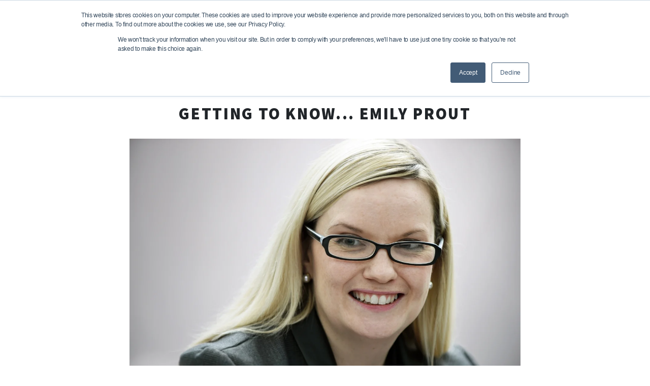

--- FILE ---
content_type: text/html; charset=UTF-8
request_url: https://www.thrings.com/blog/getting-to-know...-emily-prout
body_size: 12921
content:
<!doctype html><!--[if lt IE 7]> <html class="no-js lt-ie9 lt-ie8 lt-ie7" lang="en-gb" > <![endif]--><!--[if IE 7]>    <html class="no-js lt-ie9 lt-ie8" lang="en-gb" >        <![endif]--><!--[if IE 8]>    <html class="no-js lt-ie9" lang="en-gb" >               <![endif]--><!--[if gt IE 8]><!--><html class="no-js" lang="en-gb"><!--<![endif]--><head>
    <meta charset="utf-8">
    <meta http-equiv="X-UA-Compatible" content="IE=edge,chrome=1">
    <meta name="author" content="Thrings">
    <meta name="description" content="Eat food, cook food and read all about food …… there’s nothing contentious about our litigation expert’s hobbies.">
    <meta name="generator" content="HubSpot">
    <title>Getting to know... Emily Prout</title>
    <link rel="shortcut icon" href="https://www.thrings.com/hubfs/Thirngs_Flavicon.png">
    
<meta name="viewport" content="width=device-width, initial-scale=1">

    <script src="/hs/hsstatic/jquery-libs/static-1.4/jquery/jquery-1.11.2.js"></script>
<script>hsjQuery = window['jQuery'];</script>
    <meta property="og:description" content="Eat food, cook food and read all about food …… there’s nothing contentious about our litigation expert’s hobbies.">
    <meta property="og:title" content="Getting to know... Emily Prout">
    <meta name="twitter:description" content="Eat food, cook food and read all about food …… there’s nothing contentious about our litigation expert’s hobbies.">
    <meta name="twitter:title" content="Getting to know... Emily Prout">

    

    
    <style>
a.cta_button{-moz-box-sizing:content-box !important;-webkit-box-sizing:content-box !important;box-sizing:content-box !important;vertical-align:middle}.hs-breadcrumb-menu{list-style-type:none;margin:0px 0px 0px 0px;padding:0px 0px 0px 0px}.hs-breadcrumb-menu-item{float:left;padding:10px 0px 10px 10px}.hs-breadcrumb-menu-divider:before{content:'›';padding-left:10px}.hs-featured-image-link{border:0}.hs-featured-image{float:right;margin:0 0 20px 20px;max-width:50%}@media (max-width: 568px){.hs-featured-image{float:none;margin:0;width:100%;max-width:100%}}.hs-screen-reader-text{clip:rect(1px, 1px, 1px, 1px);height:1px;overflow:hidden;position:absolute !important;width:1px}
</style>

<link rel="stylesheet" href="https://www.thrings.com/hubfs/hub_generated/module_assets/1/35279405774/1742189948381/module_search_input_with_button.min.css">
    <script type="application/ld+json">
{
  "mainEntityOfPage" : {
    "@type" : "WebPage",
    "@id" : "https://www.thrings.com/blog/getting-to-know...-emily-prout"
  },
  "author" : {
    "name" : "Thrings",
    "url" : "https://www.thrings.com/blog/author/thrings",
    "@type" : "Person"
  },
  "headline" : "Getting to know... Emily Prout",
  "datePublished" : "2021-05-12T11:00:00.000Z",
  "dateModified" : "2021-05-12T11:00:00.503Z",
  "publisher" : {
    "name" : "Thrings",
    "logo" : {
      "url" : "http://cdn2.hubspot.net/hubfs/515106/Thrings_Logo1.jpg",
      "@type" : "ImageObject"
    },
    "@type" : "Organization"
  },
  "@context" : "https://schema.org",
  "@type" : "BlogPosting",
  "image" : [ "https://www.thrings.com/hubfs/Emily%20Prout%20%20landscape.jpg" ]
}
</script>


    
<!--  Added by GoogleTagManager integration -->
<script>
var _hsp = window._hsp = window._hsp || [];
window.dataLayer = window.dataLayer || [];
function gtag(){dataLayer.push(arguments);}

var useGoogleConsentModeV2 = true;
var waitForUpdateMillis = 1000;



var hsLoadGtm = function loadGtm() {
    if(window._hsGtmLoadOnce) {
      return;
    }

    if (useGoogleConsentModeV2) {

      gtag('set','developer_id.dZTQ1Zm',true);

      gtag('consent', 'default', {
      'ad_storage': 'denied',
      'analytics_storage': 'denied',
      'ad_user_data': 'denied',
      'ad_personalization': 'denied',
      'wait_for_update': waitForUpdateMillis
      });

      _hsp.push(['useGoogleConsentModeV2'])
    }

    (function(w,d,s,l,i){w[l]=w[l]||[];w[l].push({'gtm.start':
    new Date().getTime(),event:'gtm.js'});var f=d.getElementsByTagName(s)[0],
    j=d.createElement(s),dl=l!='dataLayer'?'&l='+l:'';j.async=true;j.src=
    'https://www.googletagmanager.com/gtm.js?id='+i+dl;f.parentNode.insertBefore(j,f);
    })(window,document,'script','dataLayer','GTM-NSRMRJ9');

    window._hsGtmLoadOnce = true;
};

_hsp.push(['addPrivacyConsentListener', function(consent){
  if(consent.allowed || (consent.categories && consent.categories.analytics)){
    hsLoadGtm();
  }
}]);

</script>

<!-- /Added by GoogleTagManager integration -->


<link rel="stylesheet" href="https://maxcdn.bootstrapcdn.com/font-awesome/4.5.0/css/font-awesome.min.css">
<link href="https://fonts.googleapis.com/css2?family=Source+Sans+Pro:wght@300;400;700;900&amp;display=swap" rel="stylesheet">
<meta name="google-site-verification" content="D3ErgEQHsEHIMk3OcGq6do0L8z-EphJeHgD_EPjk1-o">
<script src="https://analytics.ahrefs.com/analytics.js" data-key="ehdkY/l2wTJCM3OPa69sMQ" async></script>

<script type="application/ld+json">
{
  "@context": "https://schema.org",
  "@type": "LegalService",
  "@id": "https://www.thrings.com/#organisation",
  "name": "Thrings Solicitors",
  "url": "https://www.thrings.com",
  "logo": "https://www.thrings.com/hs-fs/hubfs/logo.jpg?width=150&height=48&name=logo.jpg",
  "image": "https://www.thrings.com/hs-fs/hubfs/logo.jpg?width=150&height=48&name=logo.jpg",
  "address": {
        "@type": "PostalAddress",
        "streetAddress": "2 Queen Square",
        "addressLocality": "Bath",
        "addressRegion": "Somerset",
        "postalCode": "BA1 2HQ",
        "addressCountry": "GB"
      },
 
  "sameAs": [
    "https://www.linkedin.com/company/thrings",
    "https://www.facebook.com/thringslaw/",
    "https://x.com/ThringsLaw",
    "https://www.instagram.com/thringslaw/"
  ],
 
  "contactPoint": {
    "@type": "ContactPoint",
    "telephone": "01793410800",
    "contactType": "Customer Service",
    "areaServed": "GB",
    "availableLanguage": ["English"]
  },
 
  "department": [
    {
      "@type": "LegalService",
      "name": "Thrings - Bath Office",
      "telephone": "01225340000",
      "address": {
        "@type": "PostalAddress",
        "streetAddress": "2 Queen Square",
        "addressLocality": "Bath",
        "addressRegion": "Somerset",
        "postalCode": "BA1 2HQ",
        "addressCountry": "GB"
      },
      "openingHours": ["Mo-Fr 09:00-17:00"]
    },
    {
      "@type": "LegalService",
      "name": "Thrings - Bristol Office",
      "telephone": "01179309500",
      "address": {
        "@type": "PostalAddress",
        "streetAddress": "The Paragon, Counterslip, Redcliffe",
        "addressLocality": "Bristol",
        "addressRegion": "Bristol",
        "postalCode": "BS1 4ES",
        "addressCountry": "GB"
      },
      "openingHours": ["Mo-Fr 09:00-17:00"]
    },
    {
      "@type": "LegalService",
      "name": "Thrings - Frome Office",
      "telephone": "01373831036",
      "address": {
        "@type": "PostalAddress",
        "streetAddress": "Frome Market, Unit 9, The Agriculture Centre, Standerwick",
        "addressLocality": "Frome",
        "addressRegion": "Somerset",
        "postalCode": "BA11 2PL",
        "addressCountry": "GB"
      },
      "openingHours": ["Mo-Fr 09:00-17:00"]
    },
    {
      "@type": "LegalService",
      "name": "Thrings - London Office",
      "telephone": "02077665600",
      "address": {
        "@type": "PostalAddress",
        "streetAddress": "Chancery House, Chancery Lane",
        "addressLocality": "Holborn",
        "addressRegion": "London",
        "postalCode": "WC2A 1QS",
        "addressCountry": "GB"
      },
      "openingHours": ["Mo-Fr 09:00-17:00"]
    },
    {
      "@type": "LegalService",
      "name": "Thrings - Marlborough Office",
      "telephone": "01672512204",
      "address": {
        "@type": "PostalAddress",
        "streetAddress": "1 The Green",
        "addressLocality": "Marlborough",
        "addressRegion": "Wiltshire",
        "postalCode": "SN8 1AL",
        "addressCountry": "GB"
      }
    },
    {
      "@type": "LegalService",
      "name": "Thrings - Romsey Office",
      "telephone": "01794310300",
      "address": {
        "@type": "PostalAddress",
        "streetAddress": "Stuart Court, Salisbury Road",
        "addressLocality": "Romsey",
        "addressRegion": "Hampshire",
        "postalCode": "SO51 6DJ",
        "addressCountry": "GB"
      },
      "openingHours": ["Mo-Fr 09:00-17:00"]
    },
    {
      "@type": "LegalService",
      "name": "Thrings - Swindon Office",
      "telephone": "01793410800",
      "address": {
        "@type": "PostalAddress",
        "streetAddress": "6 Drakes Meadow, Penny Lane",
        "addressLocality": "Swindon",
        "addressRegion": "Wiltshire",
        "postalCode": "SN3 3LL",
        "addressCountry": "GB"
      },
      "openingHours": ["Mo-Fr 09:00-17:00"]
    },
    {
      "@type": "LegalService",
      "name": "Thrings - Ross-On-Wye Office",
      "telephone": "01989762009",
      "address": {
        "@type": "PostalAddress",
        "streetAddress": "Church Row",
        "addressLocality": "Ross-On-Wye",
        "addressRegion": "Herefordshire",
        "postalCode": "HR9 5HR",
        "addressCountry": "GB"
      },
      "openingHours": ["Mo-Fr 09:00-17:00"]
    },
    {
      "@type": "LegalService",
      "name": "Thrings - Lydney Office",
      "telephone": "01594842242",
      "address": {
        "@type": "PostalAddress",
        "streetAddress": "Oakfield, Hill Street",
        "addressLocality": "Lydney",
        "addressRegion": "Gloucestershire",
        "postalCode": "GL15 5HE",
        "addressCountry": "GB"
      },
      "openingHours": ["Mo-Fr 09:00-17:00"]
    }
  ]
}
</script>


<link rel="amphtml" href="https://www.thrings.com/blog/getting-to-know...-emily-prout?hs_amp=true">

<meta property="og:image" content="https://www.thrings.com/hubfs/Emily%20Prout%20%20landscape.jpg">
<meta property="og:image:width" content="1280">
<meta property="og:image:height" content="852">

<meta name="twitter:image" content="https://www.thrings.com/hubfs/Emily%20Prout%20%20landscape.jpg">


<meta property="og:url" content="https://www.thrings.com/blog/getting-to-know...-emily-prout">
<meta name="twitter:card" content="summary_large_image">

<link rel="canonical" href="https://www.thrings.com/blog/getting-to-know...-emily-prout">

<meta property="og:type" content="article">
<link rel="alternate" type="application/rss+xml" href="https://www.thrings.com/blog/rss.xml">
<meta name="twitter:domain" content="www.thrings.com">
<script src="//platform.linkedin.com/in.js" type="text/javascript">
    lang: en_US
</script>

<meta http-equiv="content-language" content="en-gb">
<link rel="stylesheet" href="//7052064.fs1.hubspotusercontent-na1.net/hubfs/7052064/hub_generated/template_assets/DEFAULT_ASSET/1767723259071/template_layout.min.css">


<link rel="stylesheet" href="https://www.thrings.com/hubfs/hub_generated/template_assets/1/34798218025/1742141644109/template_bootstrap.min.css">
<link rel="stylesheet" href="https://www.thrings.com/hubfs/hub_generated/template_assets/1/34752656180/1742141645568/template_thrings-main-2020.min.css">




</head>
<body class="   hs-content-id-46920735048 hs-blog-post hs-blog-id-35280194509" style="">
<!--  Added by GoogleTagManager integration -->
<noscript><iframe src="https://www.googletagmanager.com/ns.html?id=GTM-NSRMRJ9" height="0" width="0" style="display:none;visibility:hidden"></iframe></noscript>

<!-- /Added by GoogleTagManager integration -->

    <div class="header-container-wrapper">
    <div class="header-container container-fluid">

<div class="row-fluid-wrapper row-depth-1 row-number-1 ">
<div class="row-fluid ">
<div class="span12 widget-span widget-type-cell header" style="" data-widget-type="cell" data-x="0" data-w="12">

<div class="row-fluid-wrapper row-depth-1 row-number-2 ">
<div class="row-fluid ">
<div class="span12 widget-span widget-type-global_group " style="" data-widget-type="global_group" data-x="0" data-w="12">
<div class="" data-global-widget-path="generated_global_groups/34752637492.html"><div class="row-fluid-wrapper row-depth-1 row-number-1 ">
<div class="row-fluid ">
<div class="span12 widget-span widget-type-cell contactRow" style="" data-widget-type="cell" data-x="0" data-w="12">

<div class="row-fluid-wrapper row-depth-1 row-number-2 ">
<div class="row-fluid ">
<div class="span12 widget-span widget-type-cell container-fluid container-fluid-thrings-wide" style="" data-widget-type="cell" data-x="0" data-w="12">

<div class="row-fluid-wrapper row-depth-1 row-number-3 ">
<div class="row-fluid ">
<div class="span12 widget-span widget-type-custom_widget " style="" data-widget-type="custom_widget" data-x="0" data-w="12">
<div id="hs_cos_wrapper_module_1599662671161208" class="hs_cos_wrapper hs_cos_wrapper_widget hs_cos_wrapper_type_module" style="" data-hs-cos-general-type="widget" data-hs-cos-type="module"><div class="row">
  <div class="col-12">
    <div class="contactIcon">
      <i class="icon-phone"></i>	
      <a href="/contact">Contact</a>
    </div>
    <div class="contactIcon">
      <i class="icon-user"></i>	
      <a href="/our-people">People</a>
    </div>
    <div class="contactIcon">
      <i class="icon-search"></i>
      <a data-toggle="modal" data-target="#modalSearch">Search</a>
    </div>
  </div>
</div></div>

</div><!--end widget-span -->
</div><!--end row-->
</div><!--end row-wrapper -->

</div><!--end widget-span -->
</div><!--end row-->
</div><!--end row-wrapper -->

</div><!--end widget-span -->
</div><!--end row-->
</div><!--end row-wrapper -->

<div class="row-fluid-wrapper row-depth-1 row-number-4 ">
<div class="row-fluid ">
<div class="span12 widget-span widget-type-cell nav" style="" data-widget-type="cell" data-x="0" data-w="12">

<div class="row-fluid-wrapper row-depth-1 row-number-5 ">
<div class="row-fluid ">
<div class="span12 widget-span widget-type-cell container-fluid container-fluid-thrings-wide" style="" data-widget-type="cell" data-x="0" data-w="12">

<div class="row-fluid-wrapper row-depth-1 row-number-6 ">
<div class="row-fluid ">
<div class="span3 widget-span widget-type-custom_widget " style="" data-widget-type="custom_widget" data-x="0" data-w="3">
<div id="hs_cos_wrapper_module_1599662161181172" class="hs_cos_wrapper hs_cos_wrapper_widget hs_cos_wrapper_type_module widget-type-logo" style="" data-hs-cos-general-type="widget" data-hs-cos-type="module">
  






















  
  <span id="hs_cos_wrapper_module_1599662161181172_hs_logo_widget" class="hs_cos_wrapper hs_cos_wrapper_widget hs_cos_wrapper_type_logo" style="" data-hs-cos-general-type="widget" data-hs-cos-type="logo"><a href="//www.thrings.com" id="hs-link-module_1599662161181172_hs_logo_widget" style="border-width:0px;border:0px;"><img src="https://www.thrings.com/hs-fs/hubfs/logo.jpg?width=150&amp;height=48&amp;name=logo.jpg" class="hs-image-widget " height="48" style="height: auto;width:150px;border-width:0px;border:0px;" width="150" alt="logo" title="logo" srcset="https://www.thrings.com/hs-fs/hubfs/logo.jpg?width=75&amp;height=24&amp;name=logo.jpg 75w, https://www.thrings.com/hs-fs/hubfs/logo.jpg?width=150&amp;height=48&amp;name=logo.jpg 150w, https://www.thrings.com/hs-fs/hubfs/logo.jpg?width=225&amp;height=72&amp;name=logo.jpg 225w, https://www.thrings.com/hs-fs/hubfs/logo.jpg?width=300&amp;height=96&amp;name=logo.jpg 300w, https://www.thrings.com/hs-fs/hubfs/logo.jpg?width=375&amp;height=120&amp;name=logo.jpg 375w, https://www.thrings.com/hs-fs/hubfs/logo.jpg?width=450&amp;height=144&amp;name=logo.jpg 450w" sizes="(max-width: 150px) 100vw, 150px"></a></span>
</div>

</div><!--end widget-span -->
<div class="span9 widget-span widget-type-custom_widget align-center" style="" data-widget-type="custom_widget" data-x="3" data-w="9">
<div id="hs_cos_wrapper_module_1599662172433180" class="hs_cos_wrapper hs_cos_wrapper_widget hs_cos_wrapper_type_module widget-type-menu" style="" data-hs-cos-general-type="widget" data-hs-cos-type="module">
<span id="hs_cos_wrapper_module_1599662172433180_" class="hs_cos_wrapper hs_cos_wrapper_widget hs_cos_wrapper_type_menu" style="" data-hs-cos-general-type="widget" data-hs-cos-type="menu"><div id="hs_menu_wrapper_module_1599662172433180_" class="hs-menu-wrapper active-branch flyouts hs-menu-flow-horizontal" role="navigation" data-sitemap-name="default" data-menu-id="33575797644" aria-label="Navigation Menu">
 <ul role="menu" class="active-branch">
  <li class="hs-menu-item hs-menu-depth-1" role="none"><a href="https://www.thrings.com" role="menuitem">Home</a></li>
  <li class="hs-menu-item hs-menu-depth-1 hs-item-has-children" role="none"><a href="https://www.thrings.com/services" aria-haspopup="true" aria-expanded="false" role="menuitem">Services</a>
   <ul role="menu" class="hs-menu-children-wrapper">
    <li class="hs-menu-item hs-menu-depth-2" role="none"><a href="javascript:;" role="menuitem"></a></li>
    <li class="hs-menu-item hs-menu-depth-2 hs-item-has-children" role="none"><a href="https://www.thrings.com/en-gb/services/agriculture" role="menuitem">Agriculture</a>
     <ul role="menu" class="hs-menu-children-wrapper">
      <li class="hs-menu-item hs-menu-depth-3" role="none"><a href="https://www.thrings.com/en-gb/services/informationforfarmers" role="menuitem">Information and NFU funding for farmers</a></li>
      <li class="hs-menu-item hs-menu-depth-3" role="none"><a href="https://www.thrings.com/en-gb/agriculture/agriculture-and-food-industry-disputes" role="menuitem">Agriculture disputes</a></li>
      <li class="hs-menu-item hs-menu-depth-3" role="none"><a href="https://www.thrings.com/en-gb/agriculture/agricultural-businesses" role="menuitem">Agriculture Businesses</a></li>
      <li class="hs-menu-item hs-menu-depth-3" role="none"><a href="https://www.thrings.com/en-gb/agriculture/basic-payment-scheme" role="menuitem">Basic Payment Scheme </a></li>
      <li class="hs-menu-item hs-menu-depth-3" role="none"><a href="https://www.thrings.com/en-gb/agriculture/buying-selling-farms" role="menuitem">Buying and selling farms</a></li>
      <li class="hs-menu-item hs-menu-depth-3" role="none"><a href="https://www.thrings.com/en-gb/agriculture/equine" role="menuitem">Equine</a></li>
      <li class="hs-menu-item hs-menu-depth-3" role="none"><a href="https://www.thrings.com/en-gb/agriculture/farm-tenancies" role="menuitem">Farm tenancies </a></li>
      <li class="hs-menu-item hs-menu-depth-3" role="none"><a href="https://www.thrings.com/en-gb/agriculture/investigations-and-prosecutions" role="menuitem">Investigations and prosecutions</a></li>
      <li class="hs-menu-item hs-menu-depth-3" role="none"><a href="https://www.thrings.com/en-gb/agriculture/landed-estates" role="menuitem">Landed Estates</a></li>
      <li class="hs-menu-item hs-menu-depth-3" role="none"><a href="https://www.thrings.com/en-gb/agriculture/public-rights-of-way-access-to-land" role="menuitem">Public rights of way and access to land</a></li>
      <li class="hs-menu-item hs-menu-depth-3" role="none"><a href="https://www.thrings.com/en-gb/agriculture/proprietary-estoppel" role="menuitem">Proprietary Estoppel</a></li>
      <li class="hs-menu-item hs-menu-depth-3" role="none"><a href="https://www.thrings.com/en-gb/agriculture/renewable-energy" role="menuitem">Renewable energy</a></li>
      <li class="hs-menu-item hs-menu-depth-3" role="none"><a href="https://www.thrings.com/en-gb/agriculture/rural-planning-development" role="menuitem">Rural planning and development</a></li>
      <li class="hs-menu-item hs-menu-depth-3" role="none"><a href="https://www.thrings.com/en-gb/services/natural-capital" role="menuitem">Biodiversity and the Environmental Act</a></li>
      <li class="hs-menu-item hs-menu-depth-3" role="none"><a href="https://www.thrings.com/en-gb/agriculture/agri-tech" role="menuitem">Agri-Tech</a></li>
      <li class="hs-menu-item hs-menu-depth-3" role="none"><a href="https://www.thrings.com/en-gb/services/diversification" role="menuitem">Diversification</a></li>
     </ul></li>
    <li class="hs-menu-item hs-menu-depth-2" role="none"><a href="https://www.thrings.com/en-gb/services/cleanenergy" role="menuitem">Clean Energy</a></li>
    <li class="hs-menu-item hs-menu-depth-2 hs-item-has-children" role="none"><a href="https://www.thrings.com/en-gb/services/commercial" role="menuitem">Commercial</a>
     <ul role="menu" class="hs-menu-children-wrapper">
      <li class="hs-menu-item hs-menu-depth-3" role="none"><a href="https://www.thrings.com/business-health-check" role="menuitem">Business health check</a></li>
      <li class="hs-menu-item hs-menu-depth-3" role="none"><a href="https://www.thrings.com/business-pre-sale-check" role="menuitem">Business pre-sale check</a></li>
      <li class="hs-menu-item hs-menu-depth-3" role="none"><a href="https://www.thrings.com/business-investment-ready-check" role="menuitem">Business investment-ready check</a></li>
      <li class="hs-menu-item hs-menu-depth-3" role="none"><a href="https://www.thrings.com/en-gb/services/commercial/charities" role="menuitem">Charities</a></li>
      <li class="hs-menu-item hs-menu-depth-3" role="none"><a href="https://www.thrings.com/en-gb/services/commercial/commercial-notary-public-services" role="menuitem">Commercial notary public services</a></li>
      <li class="hs-menu-item hs-menu-depth-3" role="none"><a href="https://www.thrings.com/en-gb/services/commercial/contracts" role="menuitem">Contracts</a></li>
      <li class="hs-menu-item hs-menu-depth-3" role="none"><a href="https://www.thrings.com/en-gb/services/commercial/data-protection-privacy" role="menuitem">Data protection and privacy</a></li>
      <li class="hs-menu-item hs-menu-depth-3" role="none"><a href="https://www.thrings.com/en-gb/services/disputes" role="menuitem">Disputes</a></li>
      <li class="hs-menu-item hs-menu-depth-3" role="none"><a href="https://www.thrings.com/en-gb/services/commercial/e-commerce" role="menuitem">E-commerce</a></li>
      <li class="hs-menu-item hs-menu-depth-3" role="none"><a href="https://www.thrings.com/en-gb/services/commercial/food-and-drink" role="menuitem">Food and drink</a></li>
      <li class="hs-menu-item hs-menu-depth-3" role="none"><a href="https://www.thrings.com/en-gb/services/commercial/intellectual-property" role="menuitem">Intellectual property</a></li>
      <li class="hs-menu-item hs-menu-depth-3" role="none"><a href="https://www.thrings.com/en-gb/services/commercial/international-trade" role="menuitem">International trade law and legal advice</a></li>
      <li class="hs-menu-item hs-menu-depth-3" role="none"><a href="https://www.thrings.com/en-gb/services/commercial/information-technology-communications" role="menuitem">IT and communications</a></li>
      <li class="hs-menu-item hs-menu-depth-3" role="none"><a href="https://www.thrings.com/en-gb/services/commercial/marketing-brands" role="menuitem">Marketing and brands</a></li>
      <li class="hs-menu-item hs-menu-depth-3" role="none"><a href="https://www.thrings.com/en-gb/services/commercial/media-entertainment" role="menuitem">Media and entertainment</a></li>
      <li class="hs-menu-item hs-menu-depth-3" role="none"><a href="https://www.thrings.com/en-gb/services/commercial/outsourcing" role="menuitem">Outsourcing</a></li>
      <li class="hs-menu-item hs-menu-depth-3" role="none"><a href="https://www.thrings.com/en-gb/services/commercial/online-prize-promotions-and-prize-competitions" role="menuitem">Online prize promotions and prize competitions</a></li>
     </ul></li>
    <li class="hs-menu-item hs-menu-depth-2 hs-item-has-children" role="none"><a href="https://www.thrings.com/en-gb/services/commercial-property" role="menuitem">Commercial Property</a>
     <ul role="menu" class="hs-menu-children-wrapper">
      <li class="hs-menu-item hs-menu-depth-3" role="none"><a href="https://www.thrings.com/services/commercial-property/charity-property" role="menuitem">Charity property</a></li>
      <li class="hs-menu-item hs-menu-depth-3" role="none"><a href="https://www.thrings.com/en-gb/services/commercial-property/commercial-industrial-property" role="menuitem">Commercial and industrial property</a></li>
      <li class="hs-menu-item hs-menu-depth-3" role="none"><a href="https://www.thrings.com/en-gb/sectors/development-of-land/commercial-developments" role="menuitem">Commercial developments</a></li>
      <li class="hs-menu-item hs-menu-depth-3" role="none"><a href="https://www.thrings.com/en-gb/services/commercial-property/construction-engineering" role="menuitem">Construction and engineering</a></li>
      <li class="hs-menu-item hs-menu-depth-3" role="none"><a href="https://www.thrings.com/en-gb/services/commercial-property/corporate-occupiers" role="menuitem">Corporate occupiers</a></li>
      <li class="hs-menu-item hs-menu-depth-3" role="none"><a href="https://www.thrings.com/en-gb/services/commercial-property/dilapidations" role="menuitem">Dilapidations</a></li>
      <li class="hs-menu-item hs-menu-depth-3" role="none"><a href="https://www.thrings.com/services/commercial-property/healthcare" role="menuitem">Healthcare</a></li>
      <li class="hs-menu-item hs-menu-depth-3" role="none"><a href="https://www.thrings.com/en-gb/sectors/development-of-land/housebuilders-and-housing-associations" role="menuitem">Housebuilders and housing associations</a></li>
      <li class="hs-menu-item hs-menu-depth-3" role="none"><a href="https://www.thrings.com/en-gb/sectors/development-of-land/land-owners" role="menuitem">Landowners</a></li>
      <li class="hs-menu-item hs-menu-depth-3" role="none"><a href="https://www.thrings.com/en-gb/services/commercial-property/leasehold-reform" role="menuitem">Leasehold reform</a></li>
      <li class="hs-menu-item hs-menu-depth-3" role="none"><a href="https://www.thrings.com/services/commercial-property/leisure" role="menuitem">Leisure</a></li>
      <li class="hs-menu-item hs-menu-depth-3" role="none"><a href="https://www.thrings.com/en-gb/services/commercial-property/pension-fund-property" role="menuitem">Pension fund property</a></li>
      <li class="hs-menu-item hs-menu-depth-3" role="none"><a href="https://www.thrings.com/services/commercial-property/property-insolvency" role="menuitem">Property insolvency</a></li>
      <li class="hs-menu-item hs-menu-depth-3" role="none"><a href="https://www.thrings.com/en-gb/services/commercial-property/property-dispute-resolutions" role="menuitem">Property litigation</a></li>
      <li class="hs-menu-item hs-menu-depth-3" role="none"><a href="https://www.thrings.com/en-gb/services/commercial-property/property-portfolio-management" role="menuitem">Property portfolio management</a></li>
      <li class="hs-menu-item hs-menu-depth-3" role="none"><a href="https://www.thrings.com/en-gb/services/commercial-property/retail-commercial-property" role="menuitem">Retail and commercial property</a></li>
     </ul></li>
    <li class="hs-menu-item hs-menu-depth-2 hs-item-has-children" role="none"><a href="https://www.thrings.com/en-gb/services/corporate-lawyer" role="menuitem">Corporate</a>
     <ul role="menu" class="hs-menu-children-wrapper">
      <li class="hs-menu-item hs-menu-depth-3" role="none"><a href="https://www.thrings.com/en-gb/services/corporate/banking-finance-secured-lending" role="menuitem">Banking finance and secured lending</a></li>
      <li class="hs-menu-item hs-menu-depth-3" role="none"><a href="https://www.thrings.com/business-health-check" role="menuitem">Business health check</a></li>
      <li class="hs-menu-item hs-menu-depth-3" role="none"><a href="https://www.thrings.com/business-investment-ready-check" role="menuitem">Business investment-ready check</a></li>
      <li class="hs-menu-item hs-menu-depth-3" role="none"><a href="https://www.thrings.com/business-pre-sale-check" role="menuitem">Business pre-sale check</a></li>
      <li class="hs-menu-item hs-menu-depth-3" role="none"><a href="https://www.thrings.com/en-gb/services/corporate/company-secretarial" role="menuitem">Company secretarial</a></li>
      <li class="hs-menu-item hs-menu-depth-3" role="none"><a href="https://www.thrings.com/services/corporate/corporate-restructure-reorganisation" role="menuitem">Corporate restructure and reorganisation</a></li>
      <li class="hs-menu-item hs-menu-depth-3" role="none"><a href="https://www.thrings.com/services/corporate/dissolution-solvent-winding" role="menuitem">Dissolution and solvent winding up</a></li>
      <li class="hs-menu-item hs-menu-depth-3" role="none"><a href="https://www.thrings.com/services/corporate/dissolution-restoration-vesting" role="menuitem">Dissolution, restoration and vesting</a></li>
      <li class="hs-menu-item hs-menu-depth-3" role="none"><a href="https://www.thrings.com/en-gb/services/corporate/equity-capital-markets" role="menuitem">Equity capital markets</a></li>
      <li class="hs-menu-item hs-menu-depth-3" role="none"><a href="https://www.thrings.com/en-gb/services/corporate/joint-ventures" role="menuitem">Joint ventures</a></li>
      <li class="hs-menu-item hs-menu-depth-3" role="none"><a href="https://www.thrings.com/en-gb/services/corporate/mergers-and-acquisitions" role="menuitem">Mergers and acquisitions</a></li>
      <li class="hs-menu-item hs-menu-depth-3" role="none"><a href="https://www.thrings.com/en-gb/services/corporate/private-capital-raising" role="menuitem">Private capital raising</a></li>
      <li class="hs-menu-item hs-menu-depth-3" role="none"><a href="https://www.thrings.com/en-gb/services/corporate/restructuring-and-finance" role="menuitem">Restructuring and finance</a></li>
      <li class="hs-menu-item hs-menu-depth-3" role="none"><a href="https://www.thrings.com/en-gb/services/corporate/restructuring-insolvency" role="menuitem">Restructuring and insolvency</a></li>
      <li class="hs-menu-item hs-menu-depth-3" role="none"><a href="https://www.thrings.com/en-gb/services/corporate/restructuring-insolvency/services-to-creditors" role="menuitem">Services to creditors</a></li>
      <li class="hs-menu-item hs-menu-depth-3" role="none"><a href="https://www.thrings.com/en-gb/services/corporate/shareholder-agreements" role="menuitem">Shareholder and investor agreements</a></li>
     </ul></li>
    <li class="hs-menu-item hs-menu-depth-2 hs-item-has-children" role="none"><a href="https://www.thrings.com/en-gb/services/disputes" role="menuitem">Disputes</a>
     <ul role="menu" class="hs-menu-children-wrapper">
      <li class="hs-menu-item hs-menu-depth-3" role="none"><a href="https://www.thrings.com/en-gb/services/disputes/agriculture-food-industry-disputes" role="menuitem">Agriculture disputes</a></li>
      <li class="hs-menu-item hs-menu-depth-3" role="none"><a href="https://www.thrings.com/en-gb/services/disputes/contentious-probate" role="menuitem">Contentious Probate</a></li>
      <li class="hs-menu-item hs-menu-depth-3" role="none"><a href="https://www.thrings.com/en-gb/services/disputes/construction-engineering" role="menuitem">Construction and engineering disputes</a></li>
      <li class="hs-menu-item hs-menu-depth-3" role="none"><a href="https://www.thrings.com/en-gb/services/disputes/corporate-commercial" role="menuitem">Corporate and commercial</a></li>
      <li class="hs-menu-item hs-menu-depth-3" role="none"><a href="https://www.thrings.com/en-gb/services/disputes/crime-regulatory" role="menuitem">Criminal and regulatory</a></li>
      <li class="hs-menu-item hs-menu-depth-3" role="none"><a href="https://www.thrings.com/en-gb/services/disputes/debt-collection" role="menuitem">Debt collection</a></li>
      <li class="hs-menu-item hs-menu-depth-3" role="none"><a href="https://www.thrings.com/en-gb/services/disputes/employment-disputes-tribunals" role="menuitem">Employment disputes and tribunals</a></li>
      <li class="hs-menu-item hs-menu-depth-3" role="none"><a href="https://www.thrings.com/en-gb/services/disputes/gangmasters-investigations" role="menuitem">Gangmasters investigations</a></li>
      <li class="hs-menu-item hs-menu-depth-3" role="none"><a href="https://www.thrings.com/en-gb/services/disputes/insolvency-disputes" role="menuitem">Insolvency disputes</a></li>
      <li class="hs-menu-item hs-menu-depth-3" role="none"><a href="https://www.thrings.com/en-gb/services/disputes/intellectual-property-disputes" role="menuitem">Intellectual property disputes</a></li>
      <li class="hs-menu-item hs-menu-depth-3" role="none"><a href="https://www.thrings.com/en-gb/services/disputes/mediation-advocacy" role="menuitem">Mediation and advocacy</a></li>
      <li class="hs-menu-item hs-menu-depth-3" role="none"><a href="https://www.thrings.com/en-gb/services/disputes/professional-negligence" role="menuitem">Professional negligence</a></li>
      <li class="hs-menu-item hs-menu-depth-3" role="none"><a href="https://www.thrings.com/en-gb/services/commercial-property/property-dispute-resolutions" role="menuitem">Property litigation</a></li>
      <li class="hs-menu-item hs-menu-depth-3" role="none"><a href="https://www.thrings.com/en-gb/services/disputes/wills-inheritance-trust-disputes" role="menuitem">Wills, inheritance and trust disputes</a></li>
     </ul></li>
    <li class="hs-menu-item hs-menu-depth-2 hs-item-has-children" role="none"><a href="https://www.thrings.com/en-gb/services/employment-law" role="menuitem">Employment Law</a>
     <ul role="menu" class="hs-menu-children-wrapper">
      <li class="hs-menu-item hs-menu-depth-3" role="none"><a href="https://www.thrings.com/en-gb/services/employment-law/business-restructures-outsourcing" role="menuitem">Business restructures and outsourcing</a></li>
      <li class="hs-menu-item hs-menu-depth-3" role="none"><a href="https://www.thrings.com/en-gb/services/disputes/employment-disputes-tribunals" role="menuitem">Employment disputes and tribunals</a></li>
      <li class="hs-menu-item hs-menu-depth-3" role="none"><a href="https://www.thrings.com/en-gb/services/employment-law/employment-advice-for-individuals" role="menuitem">Employment law for individuals</a></li>
      <li class="hs-menu-item hs-menu-depth-3" role="none"><a href="https://www.thrings.com/en-gb/services/employment-law/thrings-training" role="menuitem">Employment law training</a></li>
      <li class="hs-menu-item hs-menu-depth-3" role="none"><a href="https://www.thrings.com/en-gb/services/employment-law/diversity-discrimination" role="menuitem">Equality and diversity in the workplace</a></li>
      <li class="hs-menu-item hs-menu-depth-3" role="none"><a href="https://www.thrings.com/services/employment-law/employers-hr-advice" role="menuitem">HR advisory services</a></li>
      <li class="hs-menu-item hs-menu-depth-3" role="none"><a href="https://www.thrings.com/services/employment-law/thrings-work" role="menuitem">HR online services and retainer - Thrings@Work</a></li>
      <li class="hs-menu-item hs-menu-depth-3" role="none"><a href="https://www.thrings.com/services/employment-law/thrings-hr" role="menuitem">Thrings HR consultancy</a></li>
     </ul></li>
    <li class="hs-menu-item hs-menu-depth-2 hs-item-has-children" role="none"><a href="https://www.thrings.com/en-gb/services/family" role="menuitem">Family</a>
     <ul role="menu" class="hs-menu-children-wrapper">
      <li class="hs-menu-item hs-menu-depth-3" role="none"><a href="https://www.thrings.com/en-gb/services/family/children" role="menuitem">Children</a></li>
      <li class="hs-menu-item hs-menu-depth-3" role="none"><a href="https://www.thrings.com/en-gb/services/family/collaborative-agreements" role="menuitem">Collaborative agreements</a></li>
      <li class="hs-menu-item hs-menu-depth-3" role="none"><a href="https://www.thrings.com/en-gb/services/family/divorce-separation" role="menuitem">Divorce and separation</a></li>
      <li class="hs-menu-item hs-menu-depth-3" role="none"><a href="https://www.thrings.com/en-gb/services/one_couple_one_lawyer" role="menuitem">One couple one lawyer</a></li>
      <li class="hs-menu-item hs-menu-depth-3" role="none"><a href="https://www.thrings.com/en-gb/services/family/financial-settlements" role="menuitem">Financial settlements</a></li>
      <li class="hs-menu-item hs-menu-depth-3" role="none"><a href="https://www.thrings.com/en-gb/services/family/family_and_relationships" role="menuitem">Relationship planning</a></li>
      <li class="hs-menu-item hs-menu-depth-3" role="none"><a href="https://www.thrings.com/en-gb/services/family/same-sex-relationships" role="menuitem">Same-sex relationships</a></li>
     </ul></li>
    <li class="hs-menu-item hs-menu-depth-2" role="none"><a href="https://www.thrings.com/en-gb/services/international" role="menuitem">International</a></li>
    <li class="hs-menu-item hs-menu-depth-2 hs-item-has-children" role="none"><a href="https://www.thrings.com/en-gb/services/commercial-property/planning" role="menuitem">Planning and Environment</a>
     <ul role="menu" class="hs-menu-children-wrapper">
      <li class="hs-menu-item hs-menu-depth-3" role="none"><a href="https://www.thrings.com/en-gb/services/natural-capital" role="menuitem">Natural Capital</a></li>
      <li class="hs-menu-item hs-menu-depth-3" role="none"><a href="https://www.thrings.com/en-gb/services/commercial-property/environments" role="menuitem">Environment</a></li>
      <li class="hs-menu-item hs-menu-depth-3" role="none"><a href="https://www.thrings.com/en-gb/services/commercial-property/licensing" role="menuitem">Licensing</a></li>
      <li class="hs-menu-item hs-menu-depth-3" role="none"><a href="https://www.thrings.com/en-gb/agriculture/rural-planning-development" role="menuitem">Rural planning and development</a></li>
     </ul></li>
    <li class="hs-menu-item hs-menu-depth-2 hs-item-has-children" role="none"><a href="https://www.thrings.com/en-gb/services/private-client" role="menuitem">Private Client</a>
     <ul role="menu" class="hs-menu-children-wrapper">
      <li class="hs-menu-item hs-menu-depth-3" role="none"><a href="https://www.thrings.com/en-gb/services/disputes/contentious-probate" role="menuitem">Contentious Probate</a></li>
      <li class="hs-menu-item hs-menu-depth-3" role="none"><a href="https://www.thrings.com/en-gb/services/private-client/elderly-clients" role="menuitem">Elderly clients</a></li>
      <li class="hs-menu-item hs-menu-depth-3" role="none"><a href="https://www.thrings.com/services/private-client/inheritance-succession-planning" role="menuitem">Inheritance and succession planning</a></li>
      <li class="hs-menu-item hs-menu-depth-3" role="none"><a href="https://www.thrings.com/en-gb/services/private-client/irishestates" role="menuitem">Irish Estates Grant of Representation</a></li>
      <li class="hs-menu-item hs-menu-depth-3" role="none"><a href="https://www.thrings.com/en-gb/services/private-client/notary-public-personal" role="menuitem">Notary public personal</a></li>
      <li class="hs-menu-item hs-menu-depth-3" role="none"><a href="https://www.thrings.com/en-gb/services/private-client/tax-planning" role="menuitem">Tax planning</a></li>
      <li class="hs-menu-item hs-menu-depth-3" role="none"><a href="https://www.thrings.com/en-gb/services/private-client/trusts" role="menuitem">Trusts</a></li>
      <li class="hs-menu-item hs-menu-depth-3" role="none"><a href="https://www.thrings.com/en-gb/services/private-client/wills-probate" role="menuitem">Wills and probate</a></li>
      <li class="hs-menu-item hs-menu-depth-3" role="none"><a href="https://www.thrings.com/en-gb/services/disputes/wills-inheritance-trust-disputes" role="menuitem">Wills, Inheritance and Trusts disputes </a></li>
     </ul></li>
    <li class="hs-menu-item hs-menu-depth-2 hs-item-has-children" role="none"><a href="https://www.thrings.com/en-gb/services/residential-property" role="menuitem">Residential Property</a>
     <ul role="menu" class="hs-menu-children-wrapper">
      <li class="hs-menu-item hs-menu-depth-3" role="none"><a href="https://www.thrings.com/en-gb/sectors/development-of-land/housebuilders-and-housing-associations" role="menuitem">Housebuilders and housing associations</a></li>
      <li class="hs-menu-item hs-menu-depth-3" role="none"><a href="https://www.thrings.com/en-gb/services/residential-property/leasehold-enfranchisement" role="menuitem">Leasehold Enfranchisement</a></li>
      <li class="hs-menu-item hs-menu-depth-3" role="none"><a href="https://www.thrings.com/en-gb/services/residential-property/private-rights-of-way" role="menuitem">Private Rights Of Way</a></li>
     </ul></li>
    <li class="hs-menu-item hs-menu-depth-2" role="none"><a href="https://www.thrings.com/thringslink" role="menuitem">Thrings Link</a></li>
   </ul></li>
  <li class="hs-menu-item hs-menu-depth-1 hs-item-has-children" role="none"><a href="https://www.thrings.com/sectors" aria-haspopup="true" aria-expanded="false" role="menuitem">Sectors</a>
   <ul role="menu" class="hs-menu-children-wrapper">
    <li class="hs-menu-item hs-menu-depth-2" role="none"><a href="https://www.thrings.com/en-gb/sectors/agriculture-rural-economy" role="menuitem">Agriculture</a></li>
    <li class="hs-menu-item hs-menu-depth-2" role="none"><a href="https://www.thrings.com/en-gb/sectors/banking-and-finance" role="menuitem">Banking &amp; Finance</a></li>
    <li class="hs-menu-item hs-menu-depth-2" role="none"><a href="https://www.thrings.com/en-gb/sectors/development-of-land" role="menuitem">Development of Land</a></li>
    <li class="hs-menu-item hs-menu-depth-2" role="none"><a href="https://www.thrings.com/businessmatters" role="menuitem">Business Growth</a></li>
    <li class="hs-menu-item hs-menu-depth-2" role="none"><a href="https://www.thrings.com/en-gb/sectors/private-client" role="menuitem">Private Client</a></li>
   </ul></li>
  <li class="hs-menu-item hs-menu-depth-1" role="none"><a href="https://www.thrings.com/en-gb/firm" role="menuitem">Firm</a></li>
  <li class="hs-menu-item hs-menu-depth-1 hs-item-has-children" role="none"><a href="https://www.thrings.com/en-gb/careers" aria-haspopup="true" aria-expanded="false" role="menuitem">Careers</a>
   <ul role="menu" class="hs-menu-children-wrapper">
    <li class="hs-menu-item hs-menu-depth-2" role="none"><a href="https://www.jobtrain.co.uk/thringscareers/Home/Job?" role="menuitem">Join Us</a></li>
    <li class="hs-menu-item hs-menu-depth-2" role="none"><a href="https://www.thrings.com/en-gb/routes-to-qulification" role="menuitem">Routes to Qualification</a></li>
    <li class="hs-menu-item hs-menu-depth-2" role="none"><a href="https://www.thrings.com/en-gb/thringsacademy" role="menuitem">Thrings Academy</a></li>
   </ul></li>
  <li class="hs-menu-item hs-menu-depth-1 active hs-item-has-children active-branch" role="none"><a href="https://www.thrings.com/blog" aria-haspopup="true" aria-expanded="false" role="menuitem">Insights</a>
   <ul role="menu" class="hs-menu-children-wrapper active-branch">
    <li class="hs-menu-item hs-menu-depth-2 active active-branch" role="none"><a href="https://www.thrings.com/blog" role="menuitem">Blogs</a></li>
    <li class="hs-menu-item hs-menu-depth-2 active active-branch" role="none"><a href="https://www.thrings.com/blog/topic/news" role="menuitem">News</a></li>
    <li class="hs-menu-item hs-menu-depth-2" role="none"><a href="https://www.thrings.com/guides" role="menuitem">Guides</a></li>
    <li class="hs-menu-item hs-menu-depth-2" role="none"><a href="https://www.thrings.com/takefiveguides" role="menuitem">Take Five Guides</a></li>
    <li class="hs-menu-item hs-menu-depth-2" role="none"><a href="https://www.thrings.com/thringseats" role="menuitem">Thrings Eats</a></li>
    <li class="hs-menu-item hs-menu-depth-2" role="none"><a href="https://www.thrings.com/thringsfarms" role="menuitem">Thrings Farms</a></li>
    <li class="hs-menu-item hs-menu-depth-2" role="none"><a href="https://www.thrings.com/en-gb/thringsmeets" role="menuitem">Thrings Meets</a></li>
    <li class="hs-menu-item hs-menu-depth-2" role="none"><a href="https://www.thrings.com/blog/tag/thrings-life" role="menuitem">Thrings Life</a></li>
    <li class="hs-menu-item hs-menu-depth-2" role="none"><a href="https://www.thrings.com/en-gb/thringstvnew" role="menuitem">Thrings TV</a></li>
   </ul></li>
  <li class="hs-menu-item hs-menu-depth-1" role="none"><a href="https://billing.thrings.com" role="menuitem">Make Your Payment</a></li>
  <li class="hs-menu-item hs-menu-depth-1" role="none"><a href="https://www.thrings.com/pricing-information" role="menuitem">Pricing Information</a></li>
 </ul>
</div></span></div>

</div><!--end widget-span -->
</div><!--end row-->
</div><!--end row-wrapper -->

</div><!--end widget-span -->
</div><!--end row-->
</div><!--end row-wrapper -->

</div><!--end widget-span -->
</div><!--end row-->
</div><!--end row-wrapper -->
</div>
</div><!--end widget-span -->
</div><!--end row-->
</div><!--end row-wrapper -->

</div><!--end widget-span -->
</div><!--end row-->
</div><!--end row-wrapper -->

    </div><!--end header -->
</div><!--end header wrapper -->

<div class="body-container-wrapper">
    <div class="body-container container-fluid">

<div class="row-fluid-wrapper row-depth-1 row-number-1 ">
<div class="row-fluid ">
<div class="span12 widget-span widget-type-custom_widget noImage" style="" data-widget-type="custom_widget" data-x="0" data-w="12">
<div id="hs_cos_wrapper_module_16000876866002750" class="hs_cos_wrapper hs_cos_wrapper_widget hs_cos_wrapper_type_module" style="" data-hs-cos-general-type="widget" data-hs-cos-type="module"><div class="breadcrumbRow">
	<div class="container-fluid container-fluid-thrings-wide">
		<div class="row">
			<div class="col-12">
        <span id="hs_cos_wrapper_module_16000876866002750_my_menu" class="hs_cos_wrapper hs_cos_wrapper_widget hs_cos_wrapper_type_menu" style="" data-hs-cos-general-type="widget" data-hs-cos-type="menu"><ul></ul></span>
        
<!-- 				<ul>
					<li><a href="/index.html">Home</a><span class="hs-breadcrumb-menu-divider"></span></li>
					<li><a href="#">Service Sector Detail</a></li>
				</ul> -->
			</div>
		</div>
	</div>
</div></div>

</div><!--end widget-span -->
</div><!--end row-->
</div><!--end row-wrapper -->

<div class="row-fluid-wrapper row-depth-1 row-number-2 ">
<div class="row-fluid ">
<div class="span12 widget-span widget-type-cell contentRow blogRow" style="" data-widget-type="cell" data-x="0" data-w="12">

<div class="row-fluid-wrapper row-depth-1 row-number-3 ">
<div class="row-fluid ">
<div class="span12 widget-span widget-type-cell container-fluid container-fluid-thrings" style="" data-widget-type="cell" data-x="0" data-w="12">

<div class="row-fluid-wrapper row-depth-1 row-number-4 ">
<div class="row-fluid ">
<div class="span12 widget-span widget-type-custom_widget " style="" data-widget-type="custom_widget" data-x="0" data-w="12">
<div id="hs_cos_wrapper_module_151388194052436" class="hs_cos_wrapper hs_cos_wrapper_widget hs_cos_wrapper_type_module widget-type-blog_content" style="" data-hs-cos-general-type="widget" data-hs-cos-type="module">
    <div class="row justify-content-center">
<div class="col-lg-8 col-md-10 text-center">
<div class="content blogDetail">
<h1><span id="hs_cos_wrapper_name" class="hs_cos_wrapper hs_cos_wrapper_meta_field hs_cos_wrapper_type_text" style="" data-hs-cos-general-type="meta_field" data-hs-cos-type="text">Getting to know... Emily Prout</span></h1> 
<img class="full" alt="" src="https://www.thrings.com/hubfs/Emily%20Prout%20%20landscape.jpg">
<span id="hs_cos_wrapper_post_body" class="hs_cos_wrapper hs_cos_wrapper_meta_field hs_cos_wrapper_type_rich_text" style="" data-hs-cos-general-type="meta_field" data-hs-cos-type="rich_text"><p>Eat food, cook food and read all food …… there’s nothing contentious about our litigation expert’s hobbies</p>
<!--more--><p>&nbsp;</p>
<p style="font-weight: bold;">What do you do?</p>
<p>I’m a senior Associate who joined Thrings in 2007 as a trainee. Over my 13 years at the firm, I have worked in our Dispute Resolution Team (spending time working in our Bath, Swindon and Bristol offices) and I specialise in inheritance, wills and trust disputes.</p>
<p style="font-weight: bold;">Why did you decide to follow the career you are in now?</p>
<p>I wish I was one of those who had an inspiring moment that led them to become a lawyer, but my truth is much less interesting. Thinking back to my 18-year-old self, I knew I wanted to do a degree at university that would stand me in good stead for graduate recruitment and I was impressed by the glamorous image of a law firm shown on Ali McBeal (those who remember the series will show their age!), so I headed straight from school to study law. To my amazement, I really enjoyed it. I knew I wanted to work in inheritance disputes when I realised that no two matters were the same, and that it gives you a great opportunity to work closely with clients, at often an emotional time. Out of all the aspects of my job, working with my clients is my favourite part.</p>
<p style="font-weight: bold;">What do you like to do in your spare time?</p>
<p>I am a big foodie, and really love to cook; I find there is nothing more relaxing than chopping and following a recipe, with something tasty to show at the end of it. I have a bit of cookbook obsession; I already have far too many to fit comfortably in the kitchen, but I can’t stop myself buying new releases. My favourite ‘celebrity’ chef is Marcus Wareing, so you can imagine how excited I was last year when I won a competition to visit his Michelin-starred restaurant in London. It was a 2020 highlight, in an otherwise difficult year. I would recommend a visit.</p>
<p>Other than cooking and eating, I enjoy spending time with my lovely family. I have recently become an Auntie, which is very exciting. In the next few months, we are also getting a wire-haired dachshund puppy, which I am sure will keep us on our toes.</p>
<p style="font-weight: bold;">Name one thing that helps make your day better?</p>
<p>A strong cup of coffee!</p>
<p style="font-weight: bold;">What is the best place you have ever travelled to and why?</p>
<p>It’s hard to pick a favourite, but Italy is the place that my husband, Chris, and I always return to; the food, the breath-taking landscape and glamour is an intoxicating mix. Closer to home, I am never happier than when I am in Bath; it is where I was born, and where my heart will always belong.</p>
<p style="font-weight: bold;">Which celebrity do you think you are most like and why?</p>
<p>Not strictly a celebrity, but I do get likened to Monica from Friends by my family and friends... mainly because I love to organise and keep things neat. In another life, I could have even been a chef like her. Let’s face it, I have the cookbooks!</p>
<p style="font-weight: bold;">Describe yourself in three words?</p>
<p>Loyal. Caring. Ambitious.</p>
<p>View Emily's professional profile <a href="/our-people/emily-prout" rel="noopener">here.</a></p></span>
<hr>
</div>
</div>
</div>
</div>

</div><!--end widget-span -->
</div><!--end row-->
</div><!--end row-wrapper -->

<div class="row-fluid-wrapper row-depth-1 row-number-5 ">
<div class="row-fluid ">
<div class="span12 widget-span widget-type-custom_widget content text-center" style="" data-widget-type="custom_widget" data-x="0" data-w="12">
<div id="hs_cos_wrapper_module_16000878454972818" class="hs_cos_wrapper hs_cos_wrapper_widget hs_cos_wrapper_type_module widget-type-header" style="" data-hs-cos-general-type="widget" data-hs-cos-type="module">



<span id="hs_cos_wrapper_module_16000878454972818_" class="hs_cos_wrapper hs_cos_wrapper_widget hs_cos_wrapper_type_header" style="" data-hs-cos-general-type="widget" data-hs-cos-type="header"><h2>RELATED ARTICLES</h2></span></div>

</div><!--end widget-span -->
</div><!--end row-->
</div><!--end row-wrapper -->

<div class="row-fluid-wrapper row-depth-1 row-number-6 ">
<div class="row-fluid ">
<div class="span12 widget-span widget-type-custom_widget " style="" data-widget-type="custom_widget" data-x="0" data-w="12">
<div id="hs_cos_wrapper_module_16000929684084525" class="hs_cos_wrapper hs_cos_wrapper_widget hs_cos_wrapper_type_module" style="" data-hs-cos-general-type="widget" data-hs-cos-type="module">
<div class="row post-container">
  
    <div class="col-md-3 blogFeedWrapper">
      <div class="blogFeed">
        
          <div class="image" style="background-image: url('https://www.thrings.com/hubfs/OFC%202025%20Day%202-983.jpg')">
        
          <span>Blog</span>
        </div>
        <div class="text">
          <h3><a href="https://www.thrings.com/blog/thrings-sponsor-oxford-farming-conference-debate">Thrings considers long-term future of farming as sponsor of Oxford Farming Conference debate</a></h3>
          <a class="read" href="https://www.thrings.com/blog/thrings-sponsor-oxford-farming-conference-debate">Read More</a>
        </div>
        <div class="line"></div>
      </div>
    </div>

    <div class="col-md-3 blogFeedWrapper">
      <div class="blogFeed">
        
          <div class="image" style="background-image: url('https://www.thrings.com/hubfs/uturn.jpg')">
        
          <span>Blog</span>
        </div>
        <div class="text">
          <h3><a href="https://www.thrings.com/blog/government-u-turns-on-farming-iht-changes">Farming inheritance tax reliefs increased to £2.5m in government u-turn</a></h3>
          <a class="read" href="https://www.thrings.com/blog/government-u-turns-on-farming-iht-changes">Read More</a>
        </div>
        <div class="line"></div>
      </div>
    </div>

    <div class="col-md-3 blogFeedWrapper">
      <div class="blogFeed">
        
          <div class="image" style="background-image: url('https://www.thrings.com/hubfs/mark%20minette.jpg')">
        
          <span>Blog</span>
        </div>
        <div class="text">
          <h3><a href="https://www.thrings.com/blog/minette-batters-farming-profitability-report-outlines-proposals-for-overcoming-sectors-challenges">Minette Batters’ farming profitability report outlines proposals for overcoming sectors’ challenges</a></h3>
          <a class="read" href="https://www.thrings.com/blog/minette-batters-farming-profitability-report-outlines-proposals-for-overcoming-sectors-challenges">Read More</a>
        </div>
        <div class="line"></div>
      </div>
    </div>

</div></div>

</div><!--end widget-span -->
</div><!--end row-->
</div><!--end row-wrapper -->

</div><!--end widget-span -->
</div><!--end row-->
</div><!--end row-wrapper -->

</div><!--end widget-span -->
</div><!--end row-->
</div><!--end row-wrapper -->

    </div><!--end body -->
</div><!--end body wrapper -->

<div class="footer-container-wrapper">
    <div class="footer-container container-fluid">

<div class="row-fluid-wrapper row-depth-1 row-number-1 ">
<div class="row-fluid ">
<div class="span12 widget-span widget-type-global_group " style="" data-widget-type="global_group" data-x="0" data-w="12">
<div class="" data-global-widget-path="generated_global_groups/34752803320.html"><div class="row-fluid-wrapper row-depth-1 row-number-1 ">
<div class="row-fluid ">
<div class="span12 widget-span widget-type-cell footerRow" style="" data-widget-type="cell" data-x="0" data-w="12">

<div class="row-fluid-wrapper row-depth-1 row-number-2 ">
<div class="row-fluid ">
<div class="span12 widget-span widget-type-cell container-fluid container-fluid-thrings-wide" style="" data-widget-type="cell" data-x="0" data-w="12">

<div class="row-fluid-wrapper row-depth-1 row-number-3 ">
<div class="row-fluid ">
<div class="span12 widget-span widget-type-custom_widget " style="" data-widget-type="custom_widget" data-x="0" data-w="12">
<div id="hs_cos_wrapper_module_1599664438753269" class="hs_cos_wrapper hs_cos_wrapper_widget hs_cos_wrapper_type_module" style="" data-hs-cos-general-type="widget" data-hs-cos-type="module"><div class="row">
  <div class="col-md-3">
    <h3>Thrings</h3>
    <div class="social">
      <link rel="stylesheet" href="https://cdnjs.cloudflare.com/ajax/libs/font-awesome/6.5.2/css/all.min.css">

<a target="_blank" rel="me noopener noreferrer" href="https://x.com/ThringsLaw" aria-label="X (formerly Twitter)">
  <i class="fa-brands fa-x-twitter"></i>
</a>
      <a target="_blank" href="https://www.linkedin.com/company/thrings/mycompany/?viewAsMember=true"><i class="fa-brands fa-linkedin"></i></a>
      <a target="_blank" href="https://www.instagram.com/thringslaw/"><i class="fa-brands fa-instagram"></i></a>
      <a target="_blank" href="https://www.facebook.com/thringslaw/"><i class="fa-brands fa-facebook"></i></a>
    </div>
     <!-- Start of SRA Digital Badge code -->

						<div style="max-width:275px;max-height:163px;"><div style="position: relative;padding-bottom: 59.1%;height: auto;overflow: hidden;"><iframe frameborder="0" scrolling="no" allowtransparency="true" src="https://cdn.yoshki.com/iframe/55847r.html" style="border:0px; margin:0px; padding:0px; backgroundColor:transparent; top:0px; left:0px; width:100%; height:100%; position: absolute;"></iframe></div></div>

						<!-- End of SRA Digital Badge code -->

    <span class="small">Thrings LLP is authorised and regulated by the Solicitors Regulation Authority (SRA), SRA number 510691.</span>
  </div>
  <div class="col-md">
    <h4>Our Offices</h4>
    
    <ul>
      <li><a href="/contact/bath">Bath</a></li>
      <li><a href="/contact/bristol">Bristol</a></li>
      <li><a href="/contact/london">London</a></li>
      <li><a href="/en-gb/lawyers-in-romsey">Romsey</a></li>
      <li><a href="/contact/swindon">Swindon</a></li>
      <li><a href="/en-gb/lawyers-in-ross-on-wye">Ross-On-Wye</a></li>
      <li><a href="/en-gb/lawyers-in-lydney">Lydney</a></li>
      <li><a href="/contact/marlborough-solicitors">Marlborough</a></li>
      <li><a href="/contact/frome-market-solicitors">Frome Market</a></li>
    </ul>
    
  </div>
  <div class="col-md">
    <h4>Browse</h4>
    <ul>
      <li><a href="/our-people">People</a></li>
      <li><a href="/firm">Firm</a></li>
      <li><a href="/services">Expertise</a></li>
      <li><a href="/careers">Careers</a></li>
      <li><a href="/contact">Contact Us</a></li>
    </ul>
  </div>
  <div class="col-md">
    <h4>Explore</h4>
    <ul>
      <li><a href="/services/employment-law/thrings-work">Thrings@Work</a></li>
      <li><a href="/services/employment-law/thrings-training">Thrings Training</a></li>
      <li><a href="/en-gb/thringstvnew">Thrings TV</a></li>
      <li><a href="/blog">Blogs</a></li>
    </ul>
  </div>
  <div class="col-md">
    <h4>More Info</h4>
    <ul>
      <li><a href="/useful-information">Useful Information</a></li>
      <li><a href="/complaints-policy">Complaints</a></li>
      <li><a href="/gdpr-preference-centre">Preference Centre</a></li>
      <li><a href="/terms-of-use-and-privacy">Privacy and Cookies Policy</a></li>
      <li><a href="/media-centre">Media Centre</a></li>
    </ul>
  </div>

</div></div>

</div><!--end widget-span -->
</div><!--end row-->
</div><!--end row-wrapper -->

</div><!--end widget-span -->
</div><!--end row-->
</div><!--end row-wrapper -->

</div><!--end widget-span -->
</div><!--end row-->
</div><!--end row-wrapper -->

<div class="row-fluid-wrapper row-depth-1 row-number-4 ">
<div class="row-fluid ">
<div class="span12 widget-span widget-type-cell copyrightRow" style="" data-widget-type="cell" data-x="0" data-w="12">

<div class="row-fluid-wrapper row-depth-1 row-number-5 ">
<div class="row-fluid ">
<div class="span12 widget-span widget-type-cell container-fluid container-fluid-thrings-wide" style="" data-widget-type="cell" data-x="0" data-w="12">

<div class="row-fluid-wrapper row-depth-1 row-number-6 ">
<div class="row-fluid ">
<div class="span12 widget-span widget-type-custom_widget " style="" data-widget-type="custom_widget" data-x="0" data-w="12">
<div id="hs_cos_wrapper_module_1600246300804277" class="hs_cos_wrapper hs_cos_wrapper_widget hs_cos_wrapper_type_module" style="" data-hs-cos-general-type="widget" data-hs-cos-type="module"><div class="row align-items-center">
  <div class="col-12">
    <span class="copyright">© <span id="year"></span> www.thrings.com All Rights Reserved</span>
  </div>
</div></div>

</div><!--end widget-span -->
</div><!--end row-->
</div><!--end row-wrapper -->

<div class="row-fluid-wrapper row-depth-1 row-number-7 ">
<div class="row-fluid ">
<div class="modal fade" id="modalSearch" tabindex="-1" role="dialog" aria-labelledby="exampleModalLabel" aria-hidden="true">
  <div class="modal-dialog" role="document">
    <div class="modal-content">
      <h4>Looking for something in particular?<br>
          Search our site:
      </h4>
      
<div class="span12 widget-span widget-type-custom_widget " style="" data-widget-type="custom_widget" data-x="0" data-w="12">
<div id="hs_cos_wrapper_module_1600871685736303" class="hs_cos_wrapper hs_cos_wrapper_widget hs_cos_wrapper_type_module" style="" data-hs-cos-general-type="widget" data-hs-cos-type="module">

<div class="hs-search-field"> 
    <div class="hs-search-field__bar"> 
      <form action="/hs-search-results" class="cf" id="search">
        
        <input type="text" class="hs-search-field__input" name="term" autocomplete="off" aria-label="Search" placeholder="Name or Keyword">
        <button type="submit" form="search" value="Submit" class="hs-button primary"><i class="fa fa-search"></i></button>
        
          <input type="hidden" name="type" value="SITE_PAGE">
        
        
        
          <input type="hidden" name="type" value="BLOG_POST">
          <input type="hidden" name="type" value="LISTING_PAGE">
        
        

        
      </form>
    </div>
    <ul class="hs-search-field__suggestions"></ul>
</div></div>

</div><!--end widget-span -->

    </div>
  </div>
</div>
</div><!--end row-->
</div><!--end row-wrapper -->

</div><!--end widget-span -->
</div><!--end row-->
</div><!--end row-wrapper -->

</div><!--end widget-span -->
</div><!--end row-->
</div><!--end row-wrapper -->
</div>
</div><!--end widget-span -->
</div><!--end row-->
</div><!--end row-wrapper -->

    </div><!--end footer -->
</div><!--end footer wrapper -->

    
<!-- HubSpot performance collection script -->
<script defer src="/hs/hsstatic/content-cwv-embed/static-1.1293/embed.js"></script>
<script>
var hsVars = hsVars || {}; hsVars['language'] = 'en-gb';
</script>

<script src="/hs/hsstatic/cos-i18n/static-1.53/bundles/project.js"></script>
<script src="/hs/hsstatic/keyboard-accessible-menu-flyouts/static-1.17/bundles/project.js"></script>
<script src="https://www.thrings.com/hubfs/hub_generated/module_assets/1/34985857354/1742189946005/module_Thrings_2020_Copyright_Text.min.js"></script>
<script src="https://www.thrings.com/hubfs/hub_generated/module_assets/1/35279405774/1742189948381/module_search_input_with_button.min.js"></script>

<!-- Start of HubSpot Analytics Code -->
<script type="text/javascript">
var _hsq = _hsq || [];
_hsq.push(["setContentType", "blog-post"]);
_hsq.push(["setCanonicalUrl", "https:\/\/www.thrings.com\/blog\/getting-to-know...-emily-prout"]);
_hsq.push(["setPageId", "46920735048"]);
_hsq.push(["setContentMetadata", {
    "contentPageId": 46920735048,
    "legacyPageId": "46920735048",
    "contentFolderId": null,
    "contentGroupId": 35280194509,
    "abTestId": null,
    "languageVariantId": 46920735048,
    "languageCode": "en-gb",
    
    
}]);
</script>

<script type="text/javascript" id="hs-script-loader" async defer src="/hs/scriptloader/515106.js"></script>
<!-- End of HubSpot Analytics Code -->


<script type="text/javascript">
var hsVars = {
    render_id: "86695cac-4d3a-4cf4-b690-6611045f5264",
    ticks: 1767775566222,
    page_id: 46920735048,
    
    content_group_id: 35280194509,
    portal_id: 515106,
    app_hs_base_url: "https://app.hubspot.com",
    cp_hs_base_url: "https://cp.hubspot.com",
    language: "en-gb",
    analytics_page_type: "blog-post",
    scp_content_type: "",
    
    analytics_page_id: "46920735048",
    category_id: 3,
    folder_id: 0,
    is_hubspot_user: false
}
</script>


<script defer src="/hs/hsstatic/HubspotToolsMenu/static-1.432/js/index.js"></script>

<script type="text/javascript">
  $('DIV.header .hs-menu-wrapper.hs-menu-flow-horizontal > ul').attr('id', 'menu');
  $('UL#menu > LI:first-child').addClass('solutions');
  $('UL#menu > LI:nth-child(2)').addClass('products');
</script> 
<script src="https://www.thrings.com/hubfs/slicknav.js"></script>
<script>
  $(document).ready(function(){
    $('#menu').slicknav({
        allowParentLinks:true,
        removeIds: false,
    }); 
  });
</script>
<script>
  $(document).ready(function(){
    $('.align-center' ).parent().addClass( "align-items-center d-flex" );
  });
</script>
<script src="https://cdnjs.cloudflare.com/ajax/libs/jquery.matchHeight/0.7.2/jquery.matchHeight-min.js"></script>
<script>
	$(document).ready(function() {
		$('.match-height').matchHeight({
            byRow: true,
           property: 'height',
           target: null,
           remove: false
        });
	});	
	$(window).resize(function() {
		$('.match-height').matchHeight({
            byRow: true,
           property: 'height',
           target: null,
           remove: false
        });
	});	
</script>
<script>
  $(document).ready(function(){
    $('.align-center' ).parent().addClass( "align-items-center d-flex" );
  });
</script>
<script src="https://www.thrings.com/hubfs/hub_generated/template_assets/1/34797139859/1742141647360/template_bootstrap.min.js"></script>
<script src="https://cdn.jsdelivr.net/npm/vanilla-lazyload@16.1.0/dist/lazyload.min.js"></script>
<script>
  var lazyLoadInstance = new LazyLoad({
    elements_selector: ".lazy"
  });
</script>


<script>
function loadClarity() {
  // Load Clarity Script
  (function(c,l,a,r,i,t,y){         
    c[a]=c[a]||function(){(c[a].q=c[a].q||[]).push(arguments)};         
    t=l.createElement(r);t.async=1;t.src="https://www.clarity.ms/tag/"+i;         
    y=l.getElementsByTagName(r)[0];y.parentNode.insertBefore(t,y);     
  })(window, document, "clarity", "script", "tme08n0b94"); 

  // Optional: send consent info (simulate Consent Mode v2)
  if (window.clarity) {
    window.clarity('consentv2', {
      ad_storage: 'granted',
      analytics_storage: 'granted'
    });
  }
}
  
  
//Hubspot loads cookie banner after dom so need to check at intervals until it appears
let interval = setInterval(() => {
  const acceptButton = document.getElementById("hs-eu-confirmation-button");
  
  //Check to see if accept button is present
  if (acceptButton) {
    console.log("Button Loaded");
    acceptButton.addEventListener("click", function() {
      console.log("Consent Given - Load Clarity");
      loadClarity();
    });
    //Stop checking once button is located
    clearInterval(interval); 
  } else {
    console.log("No Button Loaded Yet");
  }
}, 500);

</script>

<div id="fb-root"></div>
  <script>(function(d, s, id) {
  var js, fjs = d.getElementsByTagName(s)[0];
  if (d.getElementById(id)) return;
  js = d.createElement(s); js.id = id;
  js.src = "//connect.facebook.net/en_GB/sdk.js#xfbml=1&version=v3.0";
  fjs.parentNode.insertBefore(js, fjs);
 }(document, 'script', 'facebook-jssdk'));</script> <script>!function(d,s,id){var js,fjs=d.getElementsByTagName(s)[0];if(!d.getElementById(id)){js=d.createElement(s);js.id=id;js.src="https://platform.twitter.com/widgets.js";fjs.parentNode.insertBefore(js,fjs);}}(document,"script","twitter-wjs");</script>
 


    
    <!-- Generated by the HubSpot Template Builder - template version 1.03 -->

</body></html>

--- FILE ---
content_type: text/css
request_url: https://www.thrings.com/hubfs/hub_generated/template_assets/1/34752656180/1742141645568/template_thrings-main-2020.min.css
body_size: 8910
content:
@font-face{font-display:block;font-family:icomoon;font-style:normal;font-weight:400;src:url(https://515106.fs1.hubspotusercontent-na1.net/hubfs/515106/icomoon-1.eot?cq1wrr);src:url(https://515106.fs1.hubspotusercontent-na1.net/hubfs/515106/icomoon-1.eot?cq1wrr#iefix) format("embedded-opentype"),url(https://515106.fs1.hubspotusercontent-na1.net/hubfs/515106/icomoon-1.ttf?cq1wrr) format("truetype"),url(https://515106.fs1.hubspotusercontent-na1.net/hubfs/515106/icomoon-1.woff?cq1wrr) format("woff"),url(https://515106.fs1.hubspotusercontent-na1.net/hubfs/515106/icomoon-1.svg?cq1wrr#icomoon) format("svg")}[class*=" icon-"],[class^=icon-]{font-family:icomoon!important;speak:never;font-style:normal;font-variant:normal;font-weight:400;line-height:1;text-transform:none;-webkit-font-smoothing:antialiased;-moz-osx-font-smoothing:grayscale}.icon-arrow:before{content:"\e903"}.icon-phone:before{color:#bab08c;content:"\e900"}.icon-search:before{color:#bab08c;content:"\e901"}.icon-user:before{color:#bab08c;content:"\e902"}BODY{font-display:auto;-webkit-font-smoothing:antialiased!important;-moz-osx-font-smoothing:grayscale;margin:0;text-shadow:1px 1px 1px rgba(0,0,0,.004)}BODY,HTML{font-family:Source Sans Pro,sans-serif!important}BODY,HTML{color:#212529;font-size:15px;letter-spacing:-.32px}.cf:after,.cf:before{content:" ";display:table}.cf:after{clear:both}H1,H2,H3,H4,H5{color:#212529!important;font-family:Source Sans Pro,sans-serif!important;font-weight:400!important;line-height:1.2!important;margin-top:0!important}H1{font-size:48px!important}H2{font-size:28px!important}H3{font-size:26px!important}H4{font-size:20px!important}P{font-size:18px}HR{border-top:2px solid #212529!important;margin:60px 0!important}IMG.full{display:block;height:auto!important;width:100%!important}IMG.responsive{display:inline-block;height:auto!important;max-width:100%!important}.full IMG{display:block;height:auto!important;width:100%!important}.responsive IMG{display:inline-block;height:auto!important;max-width:100%!important}A,A:hover{text-decoration:none!important}A.link{bottom:0;left:0;position:absolute;right:0;top:0}A.rm,A.rmc{background-color:#381f34;border:1px solid #381f34;color:#fff!important;display:inline-block;font-size:16px;letter-spacing:2.64px;padding:15px 30px;text-transform:uppercase;-webkit-transition:all .2s ease-in-out;-moz-transition:all .2s ease-in-out;-ms-transition:all .2s ease-in-out;-o-transition:all .2s ease-in-out;transition:all .2s ease-in-out}A.rm:hover,A.rmc:hover{background-color:#fff!important;color:#381f34!important}A.rmc{background-color:#fff;border:1px solid #bab08c;color:#bab08c!important}A.rmc:hover{background-color:#381f34!important;border:1px solid #381f34;color:#fff!important}A.rm2{color:#bab08c;font-size:16px;letter-spacing:2.64px;text-transform:uppercase;-webkit-transition:all .2s ease-in-out;-moz-transition:all .2s ease-in-out;-ms-transition:all .2s ease-in-out;-o-transition:all .2s ease-in-out;transition:all .2s ease-in-out}A.rm2,A.rm2:after{display:inline-block}A.rm2:after{content:"\e903";font-family:icomoon;font-family:icomoon!important;font-size:12px;speak:never;font-style:normal;font-variant:normal;font-weight:400;margin-left:10px}A.rm2:hover{color:#381f34}A.view{color:#bab08c;display:inline-block;font-size:16px;letter-spacing:2.64px;text-transform:uppercase;-webkit-transition:all .2s ease-in-out;-moz-transition:all .2s ease-in-out;-ms-transition:all .2s ease-in-out;-o-transition:all .2s ease-in-out;transition:all .2s ease-in-out}A.view.right{float:right}A.view I{background-color:#bab08c;border-radius:50%;color:#fff;padding:8px 5px 8px 12px;-webkit-transition:all .2s ease-in-out;-moz-transition:all .2s ease-in-out;-ms-transition:all .2s ease-in-out;-o-transition:all .2s ease-in-out;transition:all .2s ease-in-out}A.view:hover{color:#381f34}A.view:hover I{background-color:#fff;color:#381f34}DIV.align-items-center,DIV.flex-align-items-center{-webkit-box-align:center!important;-ms-flex-align:center!important;align-items:center!important}DIV.flex-align-items-center{display:flex}DIV.body-container,DIV.footer-container,DIV.header-container{padding:0}DIV.container{float:none!important;margin-left:auto!important;margin-right:auto!important;max-width:1140px;padding-left:15px;padding-right:15px;width:100%}DIV.container-fluid-thrings{max-width:1200px}DIV.container-fluid-thrings,DIV.container-fluid-thrings-wide{float:none!important;margin-left:auto!important;margin-right:auto!important;padding-left:15px;padding-right:15px;position:relative;width:100%;z-index:2}DIV.container-fluid-thrings-wide{max-width:1600px}.row-fluid [class*=span]{min-height:0!important}DIV.text-center{text-align:center}.slicknav_btn{cursor:pointer;display:block;float:right;height:50px;line-height:1.125em;margin:0;padding:5px;position:absolute;right:20px;text-decoration:none;top:60px;vertical-align:middle;width:50px;z-index:99}.slicknav_btn .slicknav_icon-bar+.slicknav_icon-bar{margin-top:.188em}.slicknav_btn.slicknav_open{background-color:#fff}.slicknav_btn.slicknav_open .slicknav_icon-bar{background-color:#381f34;position:relative;-webkit-transition:all .2s ease-in-out;-moz-transition:all .2s ease-in-out;-ms-transition:all .2s ease-in-out;-o-transition:all .2s ease-in-out;transition:all .2s ease-in-out}.slicknav_btn.slicknav_open .slicknav_icon-bar:first-of-type{top:10px;-moz-transform:rotate(45deg);-o-transform:rotate(45deg);-ms-transform:rotate(45deg);-webkit-transform:rotate(45deg);transform:rotate(45deg)}.slicknav_btn.slicknav_open .slicknav_icon-bar:nth-of-type(2){background-color:transparent}.slicknav_btn.slicknav_open .slicknav_icon-bar:nth-of-type(3){top:-8px;-moz-transform:rotate(-45deg);-o-transform:rotate(-45deg);-ms-transform:rotate(-45deg);-webkit-transform:rotate(-45deg);transform:rotate(-45deg)}.slicknav_menu{display:none;*zoom:1;font-size:16px;height:0;position:absolute;width:100%;z-index:25}.slicknav_menu,.slicknav_menu *{box-sizing:border-box}.slicknav_menu .slicknav_menutxt{color:#fff;font-weight:700;text-shadow:0 1px 3px #000}.slicknav_menu .slicknav_icon-bar{background-color:#212529}.slicknav_menu.homepage .slicknav_btn{top:30px}.slicknav_menu.homepage .slicknav_btn.slicknav_open .slicknav_icon-bar{background-color:#381f34}.slicknav_menu.homepage .slicknav_btn.slicknav_open .slicknav_icon-bar:nth-of-type(2){background-color:transparent}.slicknav_menu.homepage .slicknav_icon-bar{background-color:#fff}.slicknav_menu .slicknav_menutxt{display:block;float:left;line-height:1.188em}.slicknav_menu .slicknav_icon{float:left;height:.875em;margin:.188em 0 0 .438em;padding-top:10px}.slicknav_menu .slicknav_icon:before{background:transparent;content:"";display:block;height:.875em;position:absolute;width:1.125em}.slicknav_menu .slicknav_no-text{margin:0}.slicknav_menu .slicknav_icon-bar{border-radius:2px;display:block;height:4px;margin-bottom:5px;width:35px}.slicknav_menu:after,.slicknav_menu:before{content:" ";display:table}.slicknav_menu:after{clear:both}.slicknav_nav li,.slicknav_nav ul{display:block}.slicknav_nav .slicknav_item{cursor:pointer}.slicknav_nav .slicknav_item a{display:inline}.slicknav_nav .slicknav_row,.slicknav_nav a{display:block}.slicknav_nav .slicknav_parent-link a{display:inline}.slicknav_brand{float:left}.slicknav_arrow{color:#1c1c1c;font-size:22px;line-height:1;margin:0;position:absolute;right:20px;top:22px}.slicknav_nav{clear:both;color:#fff;font-size:.875em;list-style:none;margin:0;min-height:100vh;overflow:hidden;padding:100px 0 0;text-align:left;top:0;z-index:98}.slicknav_nav,.slicknav_nav li a{background-color:#fff;position:relative}.slicknav_nav li a{border-bottom:1px solid #bab08c;border-left:8px solid #bab08c;color:#381f34;font-size:22px;font-weight:500;padding:12px 20px;text-transform:uppercase}.slicknav_nav li a:focus{outline:none}.slicknav_nav li a:hover{background-color:#381f34;color:#fff!important}.slicknav_nav li a:hover .slicknav_arrow{color:#bab08c}.slicknav_nav li a>A{background:none;border:none}.slicknav_nav li.slicknav_open>A{background-color:#381f34;border-left:8px solid #381f34;color:#fff!important}.slicknav_nav li.slicknav_open>A>A{color:#fff!important}.slicknav_nav li.slicknav_open>UL>LI>A{background-color:#fff;border-bottom:0;border-left:8px solid #381f34;color:#381f34!important;padding:8px 20px;text-transform:none}.slicknav_nav li.slicknav_open>UL>LI>A>A{color:#381f34!important}.slicknav_nav li.slicknav_open>UL>LI>UL>LI>A{background-color:#fff;border-bottom:1px solid #edf8fa;color:#58a8ba!important;text-transform:none}.slicknav_nav li.slicknav_open>UL>LI>UL>LI>A>A{color:#09697f!important}.slicknav_nav li.slicknav_open>UL>LI.slicknav_open>A{background-color:#381f34;color:#fff!important}.slicknav_nav li.slicknav_open>UL>LI.slicknav_open>A>A{color:#fff!important}.slicknav_nav li.slicknav_open>UL>LI.slicknav_open>UL>LI>A{background-color:#fff;border-left:8px solid #bab08c;color:#bab08c!important;letter-spacing:0;text-transform:none}.slicknav_nav li.slicknav_open>UL>LI.slicknav_open>UL>LI>A>A{color:#09697f!important}.slicknav_nav li.slicknav_open>UL>LI .slicknav_arrow{color:#bab08c}.slicknav_nav li.slicknav_open .slicknav_arrow{color:#fff}.slicknav_nav li ul{margin:0;padding:0}.slicknav_nav li ul li .slicknav_arrow{color:#fff}.slicknav_nav li ul li A{text-transform:none}.slicknav_nav li ul li UL LI{background-color:#fff;border-left:3px solid #381f34}.slicknav_nav li ul li UL LI A{color:#212529!important}.slicknav_nav li.slicknav_parent.slicknav_open{padding-bottom:0}.slicknav_nav .slicknav_txtnode{margin-left:15px}.slicknav_nav .slicknav_item a,.slicknav_nav .slicknav_parent-link a{margin:0;padding:0}DIV.header DIV.contactRow{background:#381f34;padding:10px 0;text-align:right}DIV.header DIV.contactRow DIV.contactIcon{align-items:center;border-left:1px solid #4c3649;display:inline-flex;padding:5px 10px}DIV.header DIV.contactRow DIV.contactIcon I{font-size:25px;margin-right:10px}DIV.header DIV.contactRow DIV.contactIcon A{color:#fff;font-size:13px;letter-spacing:2px;text-transform:uppercase;-webkit-transition:color .3s ease-in-out;-moz-transition:color .3s ease-in-out;-ms-transition:color .3s ease-in-out;-o-transition:color .3s ease-in-out;transition:color .3s ease-in-out}DIV.header DIV.contactRow DIV.contactIcon A:hover{color:#bab08c;cursor:pointer}DIV.header DIV.nav{position:relative;z-index:5}DIV.header DIV.nav UL{list-style-type:none;margin:0;padding:0;text-align:right}DIV.header DIV.nav UL LI{display:inline-block;position:relative}DIV.header DIV.nav UL LI:hover>UL{display:block}DIV.header DIV.nav UL LI.hs-menu-depth-1>A{border-bottom:3px solid transparent;padding:20px}DIV.header DIV.nav UL LI.hs-menu-depth-1>A:hover{border-bottom:3px solid #381f34}DIV.header DIV.nav UL LI.hs-menu-depth-1.hs-item-has-children:after{color:#381f34;content:"\f0d7";font-family:FontAwesome;font-size:20px;position:relative;right:10px;top:2px;-webkit-transition:color .3s ease-in-out;-moz-transition:color .3s ease-in-out;-ms-transition:color .3s ease-in-out;-o-transition:color .3s ease-in-out;transition:color .3s ease-in-out}DIV.header DIV.nav UL LI.hs-menu-depth-1.hs-item-has-children:hover:after{color:#bab08c}DIV.header DIV.nav UL LI A{color:#212529;display:inline-block;font-size:16px;padding:10px 20px;text-transform:uppercase;-webkit-transition:all .2s ease-in-out;-moz-transition:all .2s ease-in-out;-ms-transition:all .2s ease-in-out;-o-transition:all .2s ease-in-out;transition:all .2s ease-in-out}DIV.header DIV.nav UL LI A:hover{color:#bab08c}DIV.header DIV.nav UL LI UL{background-color:#fff;border-bottom-left-radius:8px;border-bottom-right-radius:8px;display:none;left:0;padding:0;position:absolute;text-align:left;top:100%;width:270px;z-index:20}DIV.header DIV.nav UL LI UL LI{display:block;padding:3px 20px 0;position:relative;-webkit-transition:all .2s ease-in-out;-moz-transition:all .2s ease-in-out;-ms-transition:all .2s ease-in-out;-o-transition:all .2s ease-in-out;transition:all .2s ease-in-out}DIV.header DIV.nav UL LI UL LI:hover{background-color:#381f34}DIV.header DIV.nav UL LI UL LI:hover A{border-bottom:1px solid #381f34;color:#fff}DIV.header DIV.nav UL LI UL LI:hover>UL{display:block}DIV.header DIV.nav UL LI UL LI:not(.hs-item-has-children){background-color:#fff;border-radius:0}DIV.header DIV.nav UL LI UL LI:not(.hs-item-has-children):hover{background-color:#381f34}DIV.header DIV.nav UL LI UL LI.hs-item-has-children{padding-right:25px}DIV.header DIV.nav UL LI UL LI.hs-item-has-children:after{color:#381f34;content:"\f105";font-family:FontAwesome;font-size:20px;position:absolute;right:25px;top:8px;-webkit-transition:color .3s ease-in-out;-moz-transition:color .3s ease-in-out;-ms-transition:color .3s ease-in-out;-o-transition:color .3s ease-in-out;transition:color .3s ease-in-out}DIV.header DIV.nav UL LI UL LI.hs-item-has-children:hover:after{color:#bab08c}DIV.header DIV.nav UL LI UL LI A{border-bottom:1px solid #f9f9f9;color:#381f34;display:block;font-size:17px;letter-spacing:-.3px;padding:5px 10px;text-transform:none}DIV.header DIV.nav UL LI UL LI UL{background-color:#381f34;border-radius:0;border-bottom-right-radius:8px;border-top-right-radius:8px;display:none;left:100%;padding:0;position:absolute;text-align:left;top:0;width:260px;z-index:20}DIV.header DIV.nav UL LI UL LI UL LI{background:none;display:block;padding:0}DIV.header DIV.nav UL LI UL LI UL LI:not(.hs-item-has-children){background:none;border-radius:0}DIV.header DIV.nav UL LI UL LI UL LI:first-child,DIV.header DIV.nav UL LI UL LI UL LI:first-child A{border-top-right-radius:8px}DIV.header DIV.nav UL LI UL LI UL LI:last-child,DIV.header DIV.nav UL LI UL LI UL LI:last-child A{border-bottom-right-radius:8px}DIV.header DIV.nav UL LI UL LI UL LI A{border-bottom:0!important;color:#bab08c;font-size:16px;padding:10px 35px 5px}DIV.header DIV.nav UL LI UL LI UL LI A:hover{background-color:#bab08c;border-bottom:0;color:#fff}DIV.header DIV.slideshowRow{background-position:50%!important;background-size:cover!important;position:relative}DIV.header DIV.slideshowRow.home H1{font-size:34px!important}DIV.header DIV.slideshowRow.slideshowRowTall{height:calc(80vh - 123px)}DIV.header DIV.slideshowRow.home{height:calc(100vh - 100px);min-height:800px;overflow:hidden}DIV.header DIV.slideshowRow.home A.rmc{background-color:transparent;border:1px solid #fff;color:#fff!important}DIV.header DIV.slideshowRow.home A.rmc:hover{border:1px solid #bab08c;color:#bab08c!important}DIV.header DIV.slideshowRow.home H1{font-size:42px!important;font-weight:700!important;margin-bottom:30px;text-transform:none!important}DIV.header DIV.slideshowRow.home H3{color:#fff!important;font-weight:300!important}DIV.header DIV.slideshowRow.home DIV.col-md-6{height:100%}DIV.header DIV.slideshowRow.home DIV.homepageLink{background-color:#381f34;height:100%;min-height:180px;padding:15px 30px;-webkit-transition:all .3s ease-in-out;-moz-transition:all .3s ease-in-out;-ms-transition:all .3s ease-in-out;-o-transition:all .3s ease-in-out;transition:all .3s ease-in-out}DIV.header DIV.slideshowRow.home DIV.homepageLink.life{background-color:#f01d7d}DIV.header DIV.slideshowRow.home DIV.homepageLink.life H2,DIV.header DIV.slideshowRow.home DIV.homepageLink.life P,DIV.header DIV.slideshowRow.home DIV.homepageLink.life SPAN.view{margin-left:0;max-width:770px}DIV.header DIV.slideshowRow.home DIV.homepageLink:hover{background-color:#e6e6e6;color:#bab08c}DIV.header DIV.slideshowRow.home DIV.homepageLink:hover H2,DIV.header DIV.slideshowRow.home DIV.homepageLink:hover P,DIV.header DIV.slideshowRow.home DIV.homepageLink:hover SPAN.view{color:#bab08c!important}DIV.header DIV.slideshowRow.home DIV.homepageLink H2,DIV.header DIV.slideshowRow.home DIV.homepageLink P,DIV.header DIV.slideshowRow.home DIV.homepageLink SPAN.view{margin-left:auto;max-width:740px}DIV.header DIV.slideshowRow.home DIV.homepageLink H2,DIV.header DIV.slideshowRow.home DIV.homepageLink P{color:#fff!important;font-weight:300!important;-webkit-transition:all .3s ease-in-out;-moz-transition:all .3s ease-in-out;-ms-transition:all .3s ease-in-out;-o-transition:all .3s ease-in-out;transition:all .3s ease-in-out}DIV.header DIV.slideshowRow.home DIV.homepageLink H2{font-size:35px!important}DIV.header DIV.slideshowRow.home DIV.homepageLink P{font-size:21px!important;line-height:1.2}DIV.header DIV.slideshowRow.home DIV.homepageLink SPAN.view{bottom:15px;color:#fff;display:block;font-size:18px;font-weight:700;left:30px;position:absolute;right:30px;text-align:right;text-transform:uppercase;-webkit-transition:all .3s ease-in-out;-moz-transition:all .3s ease-in-out;-ms-transition:all .3s ease-in-out;-o-transition:all .3s ease-in-out;transition:all .3s ease-in-out}DIV.header DIV.slideshowRow.home DIV.homepageLink SPAN.view I{background-color:#bab08c;border-radius:50%;color:#fff!important;font-size:12px;margin-right:10px;padding:8px;text-align:center;width:28px}DIV.header DIV.slideshowRow.home #background-video,DIV.header DIV.slideshowRow.home .hs-video-widget{bottom:0;height:95%;left:0;object-fit:cover;position:absolute;right:0;top:0;width:100vw}DIV.header DIV.slideshowRow DIV.gradient{background:-moz-linear-gradient(top,transparent 2%,transparent 60%,rgba(0,0,0,.65) 100%);background:-webkit-linear-gradient(top,transparent 2%,transparent 60%,rgba(0,0,0,.65));background:linear-gradient(180deg,transparent 2%,transparent 60%,rgba(0,0,0,.65));bottom:0;filter:progid:DXImageTransform.Microsoft.gradient(startColorstr="#00000000",endColorstr="#a6000000",GradientType=0);left:0;position:absolute;right:0;top:0}DIV.header DIV.slideshowRow DIV.text{padding:90px 0 60px}DIV.header DIV.slideshowRow DIV.text H1,DIV.header DIV.slideshowRow DIV.text P{color:#fff!important;line-height:1!important}DIV.header DIV.slideshowRow DIV.text H1{font-weight:300!important;text-transform:uppercase}DIV.header DIV.slideshowRow DIV.text P{font-size:31px}DIV.accreditationsRow{background-color:#381f34;padding:60px 0}DIV.accreditationsRow H2{color:#fff!important;font-size:28px!important;font-weight:900!important;letter-spacing:2.64px;text-transform:uppercase}DIV.accreditationsRow P{color:#fff!important;margin-bottom:50px}DIV.blogFeed{background-color:#381f34;height:385px;margin-bottom:30px;padding-bottom:15px;position:relative}DIV.blogFeed SPAN{background-color:rgba(0,0,0,.3);color:#fff;left:15px;padding:0 5px;position:absolute;text-transform:uppercase;top:15px}DIV.blogFeed SPAN A{color:#fff;-webkit-transition:all .2s ease-in-out;-moz-transition:all .2s ease-in-out;-ms-transition:all .2s ease-in-out;-o-transition:all .2s ease-in-out;transition:all .2s ease-in-out}DIV.blogFeed SPAN A:hover{color:#bab08c}DIV.blogFeed DIV.image{background-position:50%!important;background-size:cover!important;min-height:250px}DIV.blogFeed DIV.line{background-color:#bab08c;bottom:0;height:15px;left:25px;position:absolute;width:1px}DIV.blogFeed DIV.text{background-color:#381f34;bottom:0;left:0;padding:25px 15px 5px;position:absolute;right:0}DIV.blogFeed DIV.text A{color:#fff;display:block;font-size:22px;font-weight:400;margin-bottom:10px;text-transform:uppercase;-webkit-transition:all .2s ease-in-out;-moz-transition:all .2s ease-in-out;-ms-transition:all .2s ease-in-out;-o-transition:all .2s ease-in-out;transition:all .2s ease-in-out}DIV.blogFeed DIV.text A:hover{color:#bab08c}DIV.blogFeed DIV.text A.read{color:#bab08c;font-size:14px;text-transform:none}DIV.blogFeedHome,DIV.blogFeedHome H3{margin-bottom:30px}DIV.blogFeedHome H3 A{color:#212529;font-size:25px;font-weight:700;text-transform:uppercase;-webkit-transition:all .2s ease-in-out;-moz-transition:all .2s ease-in-out;-ms-transition:all .2s ease-in-out;-o-transition:all .2s ease-in-out;transition:all .2s ease-in-out}DIV.blogFeedHome H3 A:hover{color:#bab08c}DIV.blogFeedHome SPAN.date{color:#bab08c;display:block;font-size:22px;font-weight:700;margin-bottom:15px}DIV.blogFeedHome DIV.image{background-position:50%!important;background-size:cover!important;min-height:250px}DIV.blogFeedWrapper:nth-of-type(2n) DIV.blogFeed{background-color:#bab08c}DIV.blogFeedWrapper:nth-of-type(2n) DIV.blogFeed DIV.line{background-color:#381f34}DIV.blogFeedWrapper:nth-of-type(2n) DIV.blogFeed DIV.text{background-color:#bab08c}DIV.blogFeedWrapper:nth-of-type(2n) DIV.blogFeed DIV.text A.read,DIV.blogFeedWrapper:nth-of-type(2n) DIV.blogFeed DIV.text A:hover{color:#381f34}DIV.blogRow DIV.blogDetail{margin-bottom:60px;text-align:left}DIV.blogRow DIV.blogDetail H1{text-align:center}DIV.blogRow DIV.blogDetail H4{margin-bottom:30px}DIV.blogRow DIV.blogDetail H4 P:first-of-type{display:block}DIV.blogRow DIV.blogDetail IMG{margin-bottom:30px}DIV.blogRow DIV.blogDetail P:first-of-type{display:block;font-weight:700;text-align:center}DIV.blogRow DIV.blogDetail P.date{margin-bottom:30px;text-align:center}UL.blogTags{display:block;margin:30px 0;padding-left:0;text-align:center}UL.blogTags LI{display:inline-block;margin:15px}UL.blogTags LI A{border:1px solid #bab08c;color:#bab08c;cursor:pointer;display:block;font-size:18px;font-weight:400;min-width:155px;padding-bottom:15px;padding-top:15px;text-transform:uppercase;-webkit-transition:all .2s ease-in-out;-moz-transition:all .2s ease-in-out;-ms-transition:all .2s ease-in-out;-o-transition:all .2s ease-in-out;transition:all .2s ease-in-out}UL.blogTags LI A:hover{background-color:#bab08c;color:#fff}UL.blogTags LI.active A{background-color:#bab08c;color:#381f34}DIV.breadcrumbRow{border-bottom:1px solid #e6e6e6;padding:10px 0}DIV.breadcrumbRow.noImage{border-top:1px solid #e6e6e6}DIV.breadcrumbRow UL{list-style-type:none;margin:0;padding:0}DIV.breadcrumbRow UL LI{color:#bab08c;display:inline-block}DIV.breadcrumbRow UL LI A{color:#381f34;display:inline-block;font-size:16px;padding:5px 10px;-webkit-transition:all .2s ease-in-out;-moz-transition:all .2s ease-in-out;-ms-transition:all .2s ease-in-out;-o-transition:all .2s ease-in-out;transition:all .2s ease-in-out}DIV.breadcrumbRow UL LI A:hover,DIV.breadcrumbRow UL LI:last-child A{color:#bab08c}DIV.breadcrumbRow UL LI SPAN.hs-breadcrumb-label{display:inline-block;padding:5px 10px}DIV.breadcrumbRow UL LI SPAN.hs-breadcrumb-menu-divider{display:inline-block;font-size:15px;margin:0 5px 0 8px}DIV.breadcrumbRow UL LI SPAN.hs-breadcrumb-menu-divider:before{color:#bab08c;content:"\f0da";display:inline-block;font-family:FontAwesome}.noImage DIV.breadcrumbRow{border-top:1px solid #e6e6e6}DIV.capital{align-items:center;background-color:#381f34;display:flex;height:calc(100% - 30px);justify-content:center}DIV.capital H3{color:#fff!important;font-size:60px;text-align:center}DIV.contact .legal-consent-container .hs-form-booleancheckbox-display p{display:block;font-size:14px;padding-left:40px}DIV.contact FORM{margin:30px auto 120px calc(50% - 380px);max-width:600px}DIV.contact FORM FIELDSET{max-width:none!important}DIV.contact FORM>DIV DIV.actions{float:right;width:calc(100% - 160px)}DIV.contact FORM>DIV INPUT.hs-button{background:none;background-color:#bab08c;border:1px solid #bab08c;border-radius:0;box-shadow:none;color:#fff;display:inline-block;float:right;font-size:18px;font-weight:400;height:auto;margin-bottom:30px;padding:15px 30px;text-shadow:none;-webkit-transition:all .2s ease-in-out;-moz-transition:all .2s ease-in-out;-ms-transition:all .2s ease-in-out;-o-transition:all .2s ease-in-out;transition:all .2s ease-in-out;width:100%}DIV.contact FORM>DIV INPUT.hs-button:hover{background-color:#fff;border:1px solid #bab08c;box-shadow:none!important;color:#bab08c}DIV.contact FORM DIV.hs-form-field{align-items:center;display:flex;justify-content:space-between;padding-bottom:30px;position:relative}DIV.contact FORM DIV.hs-form-field.hs-submit{justify-content:flex-end}DIV.contact FORM DIV.hs-form-field INPUT,DIV.contact FORM DIV.hs-form-field SELECT,DIV.contact FORM DIV.hs-form-field TEXTAREA{border:1px solid #bab08c;font-size:18px;height:50px;line-height:1.2;padding:10px;width:100%}DIV.contact FORM DIV.hs-form-field INPUT:focus,DIV.contact FORM DIV.hs-form-field SELECT:focus,DIV.contact FORM DIV.hs-form-field TEXTAREA:focus{outline:none!important}DIV.contact FORM DIV.hs-form-field INPUT::-webkit-input-placeholder,DIV.contact FORM DIV.hs-form-field SELECT::-webkit-input-placeholder,DIV.contact FORM DIV.hs-form-field TEXTAREA::-webkit-input-placeholder{color:#91959a;font-size:18px;overflow-y:visible}DIV.contact FORM DIV.hs-form-field INPUT:-moz-placeholder,DIV.contact FORM DIV.hs-form-field INPUT::-moz-placeholder,DIV.contact FORM DIV.hs-form-field SELECT:-moz-placeholder,DIV.contact FORM DIV.hs-form-field SELECT::-moz-placeholder,DIV.contact FORM DIV.hs-form-field TEXTAREA:-moz-placeholder,DIV.contact FORM DIV.hs-form-field TEXTAREA::-moz-placeholder{color:#91959a;font-size:18px;overflow-y:visible}DIV.contact FORM DIV.hs-form-field INPUT:-ms-input-placeholder,DIV.contact FORM DIV.hs-form-field SELECT:-ms-input-placeholder,DIV.contact FORM DIV.hs-form-field TEXTAREA:-ms-input-placeholder{color:#91959a;font-size:18px;overflow-y:visible}DIV.contact FORM DIV.hs-form-field LABEL{display:inline-block;font-size:14px;font-weight:700;text-transform:uppercase;width:150px}DIV.contact FORM DIV.hs-form-field LABEL.hs-form-booleancheckbox-display{width:100%}DIV.contact FORM DIV.hs-form-field P{float:right;width:calc(100% - 160px)}DIV.contact FORM DIV.hs-form-field SELECT{font-size:inherit;width:100%!important}DIV.contact FORM DIV.hs-form-field TEXTAREA{height:100px}DIV.contact FORM DIV.hs-form-field UL{list-style-type:none}DIV.contact FORM DIV.hs-form-field UL LI{display:inline-block;width:30%}DIV.contact FORM DIV.hs-form-field UL LI INPUT{height:20px;margin-right:5px;padding:0;position:relative;top:5px;width:20px}DIV.contact FORM DIV.hs-form-field UL LI.hs-form-booleancheckbox{padding-left:150px;width:100%}DIV.contact FORM DIV.hs-form-field UL.hs-error-msgs{bottom:0;display:block;left:0;padding:0;position:absolute;width:100%}DIV.contact FORM DIV.hs-form-field UL.hs-error-msgs LI{width:100%}DIV.contact FORM DIV.hs-form-field UL.hs-error-msgs LI LABEL{color:red;display:block;width:100%}DIV.contact FORM DIV.hs-form-field DIV.input{width:calc(100% - 160px)}DIV.contact.contactGuide FORM{background-color:#e6e6e6;margin-left:0;padding:15px 15px 75px}DIV.contact.contactGuide FORM>DIV DIV.actions{float:none;width:100%}DIV.contact.contactGuide FORM DIV.hs-form-field{display:block}DIV.contact.contactGuide FORM DIV.hs-form-field LABEL{color:#381f34;font-size:16px;width:100%}DIV.contact.contactGuide FORM DIV.hs-form-field P{float:none;width:100%}DIV.contact.contactGuide FORM DIV.hs-form-field DIV.input{width:100%}DIV.contact DIV.tabbed-content FORM DIV.hs-lastname{float:right;width:47%}DIV.contact DIV.tabbed-content FORM DIV.hs-lastname LABEL{width:95px}DIV.contact DIV.tabbed-nav UL{list-style-type:none;margin-bottom:30px;padding-left:0;text-align:center}DIV.contact DIV.tabbed-nav UL LI{border:1px solid #bab08c;display:inline-block;padding:30px}DIV.contact DIV.tabbed-nav UL LI:first-child{border-right:none;margin-right:-3px}DIV.contact DIV.tabbed-nav UL LI.active{background-color:#bab08c;color:#fff}DIV.content.contentLower UL{display:block;list-style:square;margin:0 auto;padding:0 0 15px}DIV.content.contentLower UL LI{display:block;font-size:18px}DIV.content.contentLower UL LI A{color:#bab08c;-webkit-transition:all .2s ease-in-out;-moz-transition:all .2s ease-in-out;-ms-transition:all .2s ease-in-out;-o-transition:all .2s ease-in-out;transition:all .2s ease-in-out}DIV.content.contentLower UL LI A:hover{color:#381f34;text-decoration:underline}DIV.content A{color:#bab08c;-webkit-transition:all .2s ease-in-out;-moz-transition:all .2s ease-in-out;-ms-transition:all .2s ease-in-out;-o-transition:all .2s ease-in-out;transition:all .2s ease-in-out}DIV.content A:hover{color:#381f34;text-decoration:underline}DIV.content BUTTON.collapse{background:none;border:none;cursor:pointer;display:block;font-family:Source Sans Pro,sans-serif;font-size:28px;font-weight:700;margin:15px 0;padding:30px;position:relative;text-transform:uppercase;-webkit-transition:all .2s ease-in-out;-moz-transition:all .2s ease-in-out;-ms-transition:all .2s ease-in-out;-o-transition:all .2s ease-in-out;transition:all .2s ease-in-out;width:100%}DIV.content BUTTON.collapse:after{color:#bab08c;content:"\f078";font-family:FontAwesome;position:absolute;right:25px;top:25px}DIV.content BUTTON.collapse:focus{outline:none}DIV.content BUTTON.collapse[aria-expanded=true]:after{content:"\f077"}DIV.content H1,DIV.content H2{font-size:32px!important;font-weight:900!important;letter-spacing:2.64px;margin-bottom:30px;text-transform:uppercase}DIV.content H2{font-size:28px!important}DIV.content H3{font-size:26px!important;font-weight:700!important;margin-bottom:20px}DIV.content H4{font-weight:700!important;margin-bottom:15px}DIV.content HR{border-top:1px solid #e6e6e6!important;margin:60px 0!important}DIV.content IMG{display:inline-block;height:auto!important;max-width:100%!important}DIV.content P{margin-bottom:20px}DIV.content SPAN.join{color:#381f34;display:block;font-size:38px;font-weight:700;line-height:1;margin-bottom:30px}DIV.content UL{display:block;list-style:disc;margin:15px auto;max-width:767px;padding:0 0 15px;text-align:left}DIV.content UL LI{font-size:18px}DIV.content UL LI A{color:#bab08c;-webkit-transition:all .2s ease-in-out;-moz-transition:all .2s ease-in-out;-ms-transition:all .2s ease-in-out;-o-transition:all .2s ease-in-out;transition:all .2s ease-in-out}DIV.content UL LI A:hover{color:#381f34;text-decoration:underline}DIV.content UL.pages-list{list-style-type:none}DIV.content DIV.collapse{margin-bottom:30px}DIV.contentRow{padding:60px 0}DIV.contentRowGrey{background-color:#f9f9f9}DIV.contentRowGrey DIV.content H4 A{color:#bab08c;-webkit-transition:all .2s ease-in-out;-moz-transition:all .2s ease-in-out;-ms-transition:all .2s ease-in-out;-o-transition:all .2s ease-in-out;transition:all .2s ease-in-out}DIV.contentRowGrey DIV.content H4 A:hover{color:#381f34}DIV.copyrightRow{background-color:#472a42;padding:30px 0 50px}DIV.copyrightRow SPAN.copyright{color:#fff;display:block;font-size:14px;font-weight:300}DIV.covidBanner{background-position:50%!important;background-size:cover!important;margin:30px 0;padding:45px}DIV.covidBanner A.rmc{background-color:transparent;border:1px solid #fff;color:#fff!important;float:right}DIV.covidBanner H3{font-weight:900!important;letter-spacing:2.64px}DIV.covidBanner H3,DIV.covidBanner P{color:#fff!important;text-transform:uppercase}DIV.footerRow{background-color:#381f34;border-bottom:1px solid #000;padding:50px 0 30px}DIV.footerRow H3{color:#fff!important;font-size:33px;margin-bottom:15px;text-transform:uppercase}DIV.footerRow H4{color:#bab08c!important;font-size:16px!important;letter-spacing:2.64px;margin:10px 0 12px!important;text-transform:uppercase}DIV.footerRow SPAN.small{color:#c2a7bd;display:block;font-size:12px;margin:15px 0}DIV.footerRow UL{list-style-type:none;margin-bottom:30px;padding-left:0}DIV.footerRow UL LI{display:block;margin-bottom:12px}DIV.footerRow UL LI A{color:#fff;display:block;font-size:14px;letter-spacing:2.64px;text-transform:uppercase;-webkit-transition:all .3s ease-in-out;-moz-transition:all .3s ease-in-out;-ms-transition:all .3s ease-in-out;-o-transition:all .3s ease-in-out;transition:all .3s ease-in-out}DIV.footerRow UL LI A:hover{color:#bab08c}DIV.glanceIcon{text-align:center}DIV.glanceIcon DIV.image{background-position:50%!important;background-repeat:no-repeat!important;background-size:contain!important;height:90px;margin-bottom:30px}DIV.glanceIcon P{font-size:17px;font-weight:600;line-height:26px}DIV.homepageLink A{background-color:#381f34;color:#fff;display:block;font-size:18px;font-weight:700;margin-bottom:30px;padding:17px 15px;text-transform:uppercase;-webkit-transition:all .3s ease-in-out;-moz-transition:all .3s ease-in-out;-ms-transition:all .3s ease-in-out;-o-transition:all .3s ease-in-out;transition:all .3s ease-in-out}DIV.homepageLink A I{background-color:#bab08c;border-radius:50%;color:#fff!important;float:right;font-size:12px;padding:8px;text-align:center;width:28px}DIV.homepageLink A:hover{background-color:#e6e6e6;color:#bab08c}DIV.homepageLinkNew{background-color:#381f34;height:100%;min-height:180px;padding:15px 30px;-webkit-transition:all .3s ease-in-out;-moz-transition:all .3s ease-in-out;-ms-transition:all .3s ease-in-out;-o-transition:all .3s ease-in-out;transition:all .3s ease-in-out}DIV.homepageLinkNew.life{background-color:#f01d7d}DIV.homepageLinkNew.life H2,DIV.homepageLinkNew.life P,DIV.homepageLinkNew.life SPAN.view{margin-left:0;max-width:770px}DIV.homepageLinkNew:hover{background-color:#e6e6e6;color:#bab08c}DIV.homepageLinkNew:hover H2,DIV.homepageLinkNew:hover P,DIV.homepageLinkNew:hover SPAN.view{color:#bab08c!important}DIV.homepageLinkNew H2,DIV.homepageLinkNew P,DIV.homepageLinkNew SPAN.view{margin-left:auto;max-width:740px}DIV.homepageLinkNew H2,DIV.homepageLinkNew P{color:#fff!important;font-weight:300!important;-webkit-transition:all .3s ease-in-out;-moz-transition:all .3s ease-in-out;-ms-transition:all .3s ease-in-out;-o-transition:all .3s ease-in-out;transition:all .3s ease-in-out}DIV.homepageLinkNew H2{font-size:35px!important}DIV.homepageLinkNew P{font-size:21px!important;line-height:1.2;margin-bottom:35px}DIV.homepageLinkNew SPAN.view{bottom:15px;color:#fff;display:block;font-size:18px;font-weight:700;left:30px;position:absolute;right:30px;text-align:right;text-transform:uppercase;-webkit-transition:all .3s ease-in-out;-moz-transition:all .3s ease-in-out;-ms-transition:all .3s ease-in-out;-o-transition:all .3s ease-in-out;transition:all .3s ease-in-out}DIV.homepageLinkNew SPAN.view I{background-color:#bab08c;border-radius:50%;color:#fff!important;font-size:12px;margin-right:10px;padding:8px;text-align:center;width:28px}DIV.listBody UL{list-style-type:none}DIV.listTitle{align-items:center;background-color:#e6e6e6;display:flex;justify-content:center;margin-bottom:30px;min-height:100px;padding:10px}DIV.listTitle H3{color:#381f34!important;font-size:32px!important;font-weight:700!important;margin:0!important}DIV.map IFRAME{width:100%!important}DIV.modal-backdrop{background-color:#381f34}DIV.modal-backdrop.show{opacity:.8}#modalSearch H4{color:#fff!important;font-size:32px!important;text-align:center}#modalSearch FORM{border:2px solid #bab08c}#modalSearch FORM BUTTON{background:none;background-color:#bab08c;border:none;color:#fff;float:right;height:43px;-webkit-transition:all .3s ease-in-out;-moz-transition:all .3s ease-in-out;-ms-transition:all .3s ease-in-out;-o-transition:all .3s ease-in-out;transition:all .3s ease-in-out;width:43px}#modalSearch FORM BUTTON:hover{background-color:transparent;color:#bab08c}#modalSearch FORM INPUT{background:none;border:none;color:#fff;font-size:16px;padding:9px;width:calc(100% - 50px)}#modalSearch FORM INPUT:focus{outline:none!important}#modalSearch FORM INPUT::-webkit-input-placeholder{color:#fff}#modalSearch FORM INPUT:-moz-placeholder,#modalSearch FORM INPUT::-moz-placeholder{color:#fff}#modalSearch FORM INPUT:-ms-input-placeholder{color:#fff}#modalSearch .hs-search-field--open .hs-search-field__suggestions{background:hsla(0,0%,100%,.7);border:1px solid #bab08c}#modalSearch .hs-search-field--open .hs-search-field__suggestions LI#results-for{padding:3px 9px}#modalSearch .hs-search-field--open .hs-search-field__suggestions LI A{color:#212529;padding:3px 9px}#modalSearch .modal-content{background:none;border:0}#modalSearch .modal-dialog{margin:30vh auto}DIV.newsRow{background:url(https://515106.fs1.hubspotusercontent-na1.net/hubfs/515106/news-bg.jpg) no-repeat;background-position:50%;background-size:cover;overflow:hidden;padding:90px 0 30px}DIV.newsRow A.view{float:right}DIV.newsRow A.view:hover{color:#fff}DIV.newsRow H2{color:#fff!important;font-weight:700!important;text-transform:uppercase}DIV.newsRow DIV.newsFeed{align-items:center;background-color:#fff;display:flex}DIV.newsRow DIV.newsFeed DIV.image{background-position:50%!important;background-repeat:no-repeat!important;background-size:cover!important;border:1px solid #fff;float:left;height:270px;width:40%}DIV.newsRow DIV.newsFeed DIV.text{border:1px solid #fff;float:right;padding:15px 15px 15px 30px;width:60%}DIV.newsRow DIV.newsFeed DIV.text H3{margin-bottom:20px}DIV.newsRow DIV.newsFeed DIV.text H3 A{color:#212529;font-size:24px;font-weight:700;text-transform:uppercase;-webkit-transition:all .3s ease-in-out;-moz-transition:all .3s ease-in-out;-ms-transition:all .3s ease-in-out;-o-transition:all .3s ease-in-out;transition:all .3s ease-in-out}DIV.newsRow DIV.newsFeed DIV.text H3 A:hover{color:#bab08c}DIV.newsRow DIV.newsFeed DIV.text SPAN.date{background-color:#fff;border:1px solid #bab08c;color:#bab08c!important;display:inline-block;letter-spacing:2px;margin-bottom:10px;padding:5px 10px;text-transform:uppercase}DIV.newsRow DIV.newsFeedWrapper{padding:15px}DIV.newsRow DIV.slider-buttons{margin-top:30px;position:static}DIV.newsRow .slick-list{overflow:visible}DIV.newsRow DIV.slick-wrapper-2{margin:30px 0}DIV.pagination UL{list-style-type:none;padding-left:0;text-align:center}DIV.pagination UL LI{display:inline-block}DIV.pagination UL LI A{display:inline-block;margin:5px;padding:5px}DIV.pagination UL LI A.active,DIV.pagination UL LI A.blog-pagination__link--active,DIV.pagination UL LI A:hover{color:#381f34!important;text-decoration:underline!important}DIV.paymentForm .payment{border:1px solid #e6e6e6;border-radius:4px;max-width:none;padding:0 15px;text-align:left}DIV.paymentForm .payment BUTTON.submit{margin:5px 0}DIV.paymentForm .payment I{color:red}DIV.paymentForm .payment SPAN{display:block;padding:10px 0}DIV.paymentForm .payment SPAN.name{color:#bab08c;padding-bottom:0}DIV.paymentForm .payment SPAN.title{font-weight:700}DIV.paymentForm .payment DIV.row{border-bottom:1px solid #e6e6e6}DIV.paymentForm .payment DIV.row:last-of-type{border-bottom:0}DIV.paymentForm .paymentGrey{background-color:#e6e6e6;border-radius:4px;margin:30px 0;max-width:none;padding:15px;text-align:left}DIV.paymentForm .paymentGrey SPAN{display:inline-block;font-weight:700;text-transform:uppercase}DIV.paymentForm .paymentGrey DIV.checkbox{padding:20px 0}DIV.paymentForm .paymentGrey DIV.checkbox INPUT{display:inline;height:20px;margin:0 15px 0 0;width:20px}DIV.paymentForm .paymentGrey DIV.checkbox LABEL{display:inline;position:relative;top:-3px}DIV.paymentForm .paymentGrey DIV.row{border-bottom:1px solid #7e7e7e}DIV.paymentForm .paymentGrey DIV.row:last-of-type{border-bottom:0}DIV.paymentForm .paymentGrey DIV.text{background-color:#dfdcde;padding:15px}DIV.paymentForm FORM{margin:30px auto 120px;max-width:500px;text-align:center}DIV.paymentForm FORM.details{max-width:none;text-align:left}DIV.paymentForm FORM.details INPUT,DIV.paymentForm FORM.details SELECT{margin-bottom:30px}DIV.paymentForm FORM.details LABEL{font-weight:700;text-transform:uppercase}DIV.paymentForm FORM BUTTON.submit{background:none;background-color:#bab08c;border:1px solid #bab08c;border-radius:0;box-shadow:none;color:#fff;cursor:pointer;display:inline-block;float:right;font-size:14px;font-weight:400;height:43px;margin-bottom:30px;padding:10px;text-shadow:none;text-transform:uppercase;-webkit-transition:all .2s ease-in-out;-moz-transition:all .2s ease-in-out;-ms-transition:all .2s ease-in-out;-o-transition:all .2s ease-in-out;transition:all .2s ease-in-out;width:100%}DIV.paymentForm FORM BUTTON.submit:focus{outline:none}DIV.paymentForm FORM BUTTON.submit:hover{background-color:#fff;border:1px solid #bab08c;box-shadow:none!important;color:#bab08c}DIV.paymentForm FORM FIELDSET{max-width:none!important}DIV.paymentForm FORM INPUT,DIV.paymentForm FORM SELECT,DIV.paymentForm FORM TEXTAREA{background-image:none;border:1px solid #bba67d;color:#000;font-size:16px;height:43px;line-height:1.42857;padding-left:10px;text-align:left;width:100%}DIV.paymentForm FORM LABEL{display:block;font-size:16px;text-transform:uppercase}DIV.paymentForm P{font-size:16px}DIV.paymentForm DIV.input{margin-bottom:30px}DIV.purpleRow{background-color:#381f34;-webkit-box-shadow:inset 0 -291px 0 0 #fff;-moz-box-shadow:inset 0 -291px 0 0 #fff;box-shadow:inset 0 -291px 0 0 #fff;padding-top:80px;position:relative}DIV.purpleRow.purpleRowQuote{box-shadow:none;margin:60px 0;padding:60px}DIV.purpleRow H2{color:#fff!important;font-size:28px!important;font-weight:900!important;letter-spacing:2.64px;margin-bottom:30px;text-transform:uppercase}DIV.purpleRow I.fa-quote-left{color:#fff;display:block;font-size:28px}DIV.purpleRow P{color:#fff!important;margin-bottom:50px}DIV.purpleRow DIV.quote SPAN{border-bottom:1px solid #bab08c;color:#fff;display:block;font-size:28px;font-weight:700;margin-bottom:10px;padding-bottom:15px}DIV.purpleRow DIV.quote SPAN.quoter{border-bottom:none;color:#fff;font-size:20px}DIV.quote SPAN{color:#381f34;display:block;font-size:28px;font-weight:700;margin-bottom:10px}DIV.quote SPAN.quoter{color:#7e7e7e;font-size:20px}DIV.searchPage FORM{border:2px solid #bab08c}DIV.searchPage FORM BUTTON{background:none;background-color:#bab08c;border:none;color:#fff;float:right;height:43px;-webkit-transition:all .3s ease-in-out;-moz-transition:all .3s ease-in-out;-ms-transition:all .3s ease-in-out;-o-transition:all .3s ease-in-out;transition:all .3s ease-in-out;width:43px}DIV.searchPage FORM BUTTON:hover{background-color:transparent;color:#bab08c}DIV.searchPage FORM INPUT{background:none;border:none;color:#212529;font-size:16px;padding:9px;width:calc(100% - 50px)}DIV.searchPage FORM INPUT:focus{outline:none!important}DIV.searchPage FORM INPUT::-webkit-input-placeholder{color:#212529}DIV.searchPage FORM INPUT:-moz-placeholder,DIV.searchPage FORM INPUT::-moz-placeholder{color:#212529}DIV.searchPage FORM INPUT:-ms-input-placeholder{color:#212529}DIV.searchPage .hs-search-field--open .hs-search-field__suggestions{background:hsla(0,0%,100%,.7);border:1px solid #bab08c;margin:0 auto}DIV.searchPage .hs-search-field--open .hs-search-field__suggestions LI#results-for{padding:3px 9px}DIV.searchPage .hs-search-field--open .hs-search-field__suggestions LI A{color:#212529;padding:3px 9px}DIV.serviceBox{border:1px solid #bab08c;border-radius:1px;margin-bottom:30px}DIV.serviceBox H3{margin-top:20px;text-transform:uppercase}DIV.serviceBox DIV.image{background-position:50%!important;background-size:cover!important;height:150px}DIV.serviceBox DIV.image.guide{padding:15px 80px 15px 15px}DIV.serviceBox DIV.image.guide H3 A{color:#fff;font-size:26px;font-weight:300}DIV.serviceBox DIV.text{padding:30px 30px 50px}DIV.serviceBox DIV.text A.rm2{margin-top:30px}DIV.serviceBox.guide{position:relative}DIV.serviceBox.guide,DIV.serviceBox.guide H3 A{-webkit-transition:all .3s ease-in-out;-moz-transition:all .3s ease-in-out;-ms-transition:all .3s ease-in-out;-o-transition:all .3s ease-in-out;transition:all .3s ease-in-out}DIV.serviceBox.guide H3 A{color:#212529;font-size:24px;font-weight:700;text-transform:uppercase}DIV.serviceBox.guide H3 A:hover{color:#bab08c}DIV.serviceBox.guide A,DIV.serviceBox.guide P{-webkit-transition:all .3s ease-in-out;-moz-transition:all .3s ease-in-out;-ms-transition:all .3s ease-in-out;-o-transition:all .3s ease-in-out;transition:all .3s ease-in-out}DIV.serviceBox.guide:hover{background-color:#381f34;border:1px solid #381f34}DIV.serviceBox.guide:hover H3 A{color:#bab08c!important}DIV.serviceBox.guide:hover A.rm2,DIV.serviceBox.guide:hover P{color:#fff!important}DIV.serviceBox.guide:hover A.rm2:after{color:#bab08c}DIV.serviceBox.guide DIV.text{padding:60px 30px}DIV.slider-buttons{position:absolute;right:15px;top:-90px}DIV.slider-buttons BUTTON.slick-arrow{background:none;border:1px solid #e6e6e6;border-radius:1px;color:transparent;height:50px;position:relative;-webkit-transition:all .3s ease-in-out;-moz-transition:all .3s ease-in-out;-ms-transition:all .3s ease-in-out;-o-transition:all .3s ease-in-out;transition:all .3s ease-in-out;width:50px;z-index:9}DIV.slider-buttons BUTTON.slick-arrow:focus{outline:none}DIV.slider-buttons BUTTON.slick-arrow:hover{border:1px solid #bab08c;cursor:pointer}DIV.slider-buttons BUTTON.slick-arrow:hover:before{color:#bab08c}DIV.slider-buttons BUTTON.slick-arrow:before{color:#e6e6e6;content:"\f105";font-family:FontAwesome;font-size:35px;line-height:1;position:absolute;right:15px;top:5px;-webkit-transition:all .3s ease-in-out;-moz-transition:all .3s ease-in-out;-ms-transition:all .3s ease-in-out;-o-transition:all .3s ease-in-out;transition:all .3s ease-in-out}DIV.slider-buttons BUTTON.slick-arrow.slick-prev{margin-right:10px}DIV.slider-buttons BUTTON.slick-arrow.slick-prev:before{content:"\f104";right:18px}DIV.slider-wrapper{padding:30px 0;text-align:center}DIV.slider-wrapper UL.slick-dots{padding-left:10px}DIV.slider-wrapper UL.slick-dots LI{background:none;display:inline-block}DIV.slider-wrapper UL.slick-dots LI BUTTON{background:none;background-color:#fff;border:1px solid #bab08c;border-radius:50%;color:transparent;height:18px;margin-right:8px;padding:0;-webkit-transition:all .2s ease-in-out;-moz-transition:all .2s ease-in-out;-ms-transition:all .2s ease-in-out;-o-transition:all .2s ease-in-out;transition:all .2s ease-in-out;width:18px}DIV.slider-wrapper UL.slick-dots LI BUTTON:focus{outline:none}DIV.slider-wrapper UL.slick-dots LI BUTTON:hover{cursor:pointer}DIV.slider-wrapper UL.slick-dots LI BUTTON:hover,DIV.slider-wrapper UL.slick-dots LI.slick-active BUTTON{background-color:#381f34;border:1px solid #381f34}DIV.slider-wrapper-2{margin:0 -15px}DIV.slider-wrapper-2 DIV.teamMember{padding:0 15px;position:relative}DIV.slider-wrapper-2 DIV.teamMember:hover DIV.text H3{color:#bab08c!important}DIV.slider-wrapper-2 DIV.teamMember DIV.image{background-position:50%!important;background-repeat:no-repeat;background-size:cover!important;border:2px solid #fff;border-bottom:none;height:347px}DIV.slider-wrapper-2 DIV.teamMember DIV.text{background-color:#f9f9f9;border:2px solid #fff;border-top:none;-webkit-box-shadow:0 3px 5px 0 rgba(50,50,50,.33);-moz-box-shadow:0 3px 5px 0 rgba(50,50,50,.33);box-shadow:0 3px 5px 0 rgba(50,50,50,.33);height:180px;margin-bottom:10px;padding:15px;text-align:center}DIV.slider-wrapper-2 DIV.teamMember DIV.text.buttons{height:240px}DIV.slider-wrapper-2 DIV.teamMember DIV.text.buttons H3{margin-bottom:0}DIV.slider-wrapper-2 DIV.teamMember DIV.text A{display:block;-webkit-transition:all .2s ease-in-out;-moz-transition:all .2s ease-in-out;-ms-transition:all .2s ease-in-out;-o-transition:all .2s ease-in-out;transition:all .2s ease-in-out}DIV.slider-wrapper-2 DIV.teamMember DIV.text A.email{margin-bottom:10px}DIV.slider-wrapper-2 DIV.teamMember DIV.text A.professional{background-color:#381f34;border:1px solid #381f34;color:#fff!important;font-size:16px;margin-bottom:10px;padding:10px}DIV.slider-wrapper-2 DIV.teamMember DIV.text A.professional:hover{background-color:#fff!important;color:#381f34!important}DIV.slider-wrapper-2 DIV.teamMember DIV.text A.sixty{background-color:#e71d73;border:1px solid #e71d73;color:#fff!important;font-size:16px;margin-bottom:10px;padding:10px}DIV.slider-wrapper-2 DIV.teamMember DIV.text A.sixty:hover{background-color:#fff!important;color:#e71d73!important}DIV.slider-wrapper-2 DIV.teamMember DIV.text A.tel{color:#212529;display:block;font-size:16px}DIV.slider-wrapper-2 DIV.teamMember DIV.text A.tel:hover{color:#bab08c!important}DIV.slider-wrapper-2 DIV.teamMember DIV.text H3{color:#bab08c!important;font-size:20px!important;font-weight:700!important;margin-bottom:10px;text-transform:uppercase}DIV.slider-wrapper-2 DIV.teamMember DIV.text SPAN.email{color:#bab08c;display:block;font-size:16px;line-height:26px;text-transform:uppercase}DIV.slider-wrapper-2 DIV.teamMember DIV.text SPAN.title{color:#212529;display:block;font-size:14px;letter-spacing:3.28px;margin-bottom:5px;text-transform:uppercase}DIV.slider-wrapper-2 DIV.teamMember DIV.text SPAN.tel{display:block;font-size:16px}DIV.social{margin-bottom:15px}DIV.social A{display:inline-block!important}DIV.social I{background-color:transparent;border:2px solid #bab08c;border-radius:50%;color:#bab08c;font-size:21px;margin-right:5px;padding:9px;text-align:center;-webkit-transition:all .3s ease-in-out;-moz-transition:all .3s ease-in-out;-ms-transition:all .3s ease-in-out;-o-transition:all .3s ease-in-out;transition:all .3s ease-in-out;width:43px}DIV.social I:hover{background-color:#bab08c;color:#381f34}DIV.studyFeed{margin-bottom:30px;position:relative}DIV.studyFeed H3{font-size:20px!important;font-weight:700!important;margin-bottom:10px;text-transform:uppercase}DIV.studyFeed H3 A{color:#381f34!important;-webkit-transition:all .2s ease-in-out;-moz-transition:all .2s ease-in-out;-ms-transition:all .2s ease-in-out;-o-transition:all .2s ease-in-out;transition:all .2s ease-in-out}DIV.studyFeed H3 A:hover{color:#bab08c!important}DIV.studyFeed P{font-size:15px!important}DIV.studyFeed DIV.image{background-position:50%!important;background-size:cover!important;margin-bottom:20px;min-height:250px}DIV.teamRow DIV.teamDetail{margin-bottom:60px}DIV.teamRow DIV.teamDetail DIV.image{background-position:50%!important;background-repeat:no-repeat;background-size:cover!important;max-height:750px;overflow:hidden}DIV.teamRow DIV.teamDetail DIV.text{background-color:#f9f9f9;height:100%;margin-bottom:30px;padding:30px}DIV.teamRow DIV.teamDetail DIV.text A.email{background-color:#bab08c;border:1px solid #bab08c;color:#fff;display:inline-block;font-size:18px;font-weight:400;margin:15px 0;padding:10px 20px;-webkit-transition:all .2s ease-in-out;-moz-transition:all .2s ease-in-out;-ms-transition:all .2s ease-in-out;-o-transition:all .2s ease-in-out;transition:all .2s ease-in-out}DIV.teamRow DIV.teamDetail DIV.text A.email:hover{background-color:#fff;border:1px solid #bab08c;color:#bab08c}DIV.teamRow DIV.teamDetail DIV.text A.linkedIn .fa{color:#381f34!important;font-size:20px;margin-right:10px}DIV.teamRow DIV.teamDetail DIV.text H1{color:#381f34!important;font-size:32px!important;margin-bottom:0;text-align:center}DIV.teamRow DIV.teamDetail DIV.text SPAN{display:block}DIV.teamRow DIV.teamDetail DIV.text SPAN.location{color:#bab08c;margin-bottom:15px;text-transform:uppercase}DIV.teamRow DIV.teamDetail DIV.text SPAN.title{margin-bottom:30px;text-align:center;text-transform:uppercase}DIV.teamRow DIV.teamMember{margin-bottom:30px}DIV.teamRow DIV.teamMember DIV.image{background-position:50%!important;background-repeat:no-repeat;background-size:cover!important;height:360px;position:relative}DIV.teamRow DIV.teamMember DIV.text{background-color:#f9f9f9;margin-bottom:10px;padding:15px;text-align:center}DIV.teamRow DIV.teamMember DIV.text H3{color:#bab08c!important;font-size:20px!important;font-weight:700!important;margin-bottom:10px;text-transform:uppercase}DIV.teamRow DIV.teamMember DIV.text SPAN.email{color:#bab08c;display:block;font-size:16px;line-height:26px;text-transform:uppercase}DIV.teamRow DIV.teamMember DIV.text SPAN.title{color:#212529;display:block;font-size:14px;letter-spacing:3.28px;margin-bottom:5px;text-transform:uppercase}DIV.teamRow DIV.teamMember DIV.text SPAN.tel{display:block;font-size:16px;line-height:26px}DIV.tvFeedRepeater DIV.video{background-position:50%!important;background-size:cover!important;height:0;margin-bottom:30px;overflow:hidden;padding-bottom:56.25%;position:relative}DIV.tvFeedRepeater DIV.video IFRAME{height:100%;left:0;position:absolute;top:0;width:100%}DIV.tvFeedRepeater P{font-size:18px;font-weight:700;margin:5px 0 20px}DIV.tvFeedRepeater P A{color:#212529;-webkit-transition:all .3s ease-in-out;-moz-transition:all .3s ease-in-out;-ms-transition:all .3s ease-in-out;-o-transition:all .3s ease-in-out;transition:all .3s ease-in-out}DIV.tvFeedRepeater P A:hover{color:#381f34}DIV.tvRow{background:url(https://515106.fs1.hubspotusercontent-na1.net/hubfs/515106/tv-bg.jpg) no-repeat;background-position:50%;background-size:cover;-webkit-box-shadow:inset 0 -150px 0 0 #fff;-moz-box-shadow:inset 0 -150px 0 0 #fff;box-shadow:inset 0 -150px 0 0 #fff;margin-bottom:30px;padding-top:80px;position:relative}DIV.tvRow A.view{float:right}DIV.tvRow A.view A.view:hover{color:#fff}DIV.tvRow H2{color:#fff!important;font-weight:700!important;text-transform:uppercase}DIV.tvRow P.large{color:#fff!important;font-size:29px;line-height:1.1;margin-bottom:30px;max-width:550px}DIV.tvRow DIV.tvFeed{background-position:50%!important;background-size:cover!important;height:300px;position:relative}DIV.tvRow DIV.tvFeed DIV.text{background:-moz-linear-gradient(top,transparent 0,rgba(0,0,0,.65) 100%);background:-webkit-linear-gradient(top,transparent,rgba(0,0,0,.65));background:linear-gradient(180deg,transparent 0,rgba(0,0,0,.65));bottom:0;filter:progid:DXImageTransform.Microsoft.gradient(startColorstr="#00000000",endColorstr="#a6000000",GradientType=0);left:0;padding:15px 15px 15px 90px;position:absolute;right:0}DIV.tvRow DIV.tvFeed DIV.text:before{border:3px solid hsla(0,0%,100%,.4);border-radius:50%;bottom:15px;content:"\f04b";font-family:FontAwesome;font-size:20px;left:20px;padding:5px;position:absolute;text-align:center;width:46px}DIV.tvRow DIV.tvFeed DIV.text SPAN,DIV.tvRow DIV.tvFeed DIV.text:before{color:#fff;-webkit-transition:all .3s ease-in-out;-moz-transition:all .3s ease-in-out;-ms-transition:all .3s ease-in-out;-o-transition:all .3s ease-in-out;transition:all .3s ease-in-out}DIV.tvRow DIV.tvFeed DIV.text SPAN{display:block;font-size:15px;font-weight:300;letter-spacing:2px;text-transform:uppercase}DIV.tvRow DIV.tvFeed DIV.text SPAN.title{font-size:17px;font-weight:700}DIV.tvRow DIV.tvFeed:hover DIV.text:before{border:3px solid #bab08c;color:#bab08c}DIV.tvRow DIV.tvFeed:hover DIV.text SPAN{color:#bab08c}.wrapper-dropdown-5{background:#fff;border:2px solid #bab08c;border-radius:4px;color:#212529;cursor:pointer;display:inline-block;float:right;font-size:16px;height:55px;margin-bottom:30px;outline:none;padding:12px 7px;position:relative;-webkit-transition:all .3s ease-out;-moz-transition:all .3s ease-out;-ms-transition:all .3s ease-out;-o-transition:all .3s ease-out;transition:all .3s ease-out;width:100%}.wrapper-dropdown-5:after{color:#bab08c;content:"\f0d7";font-family:FontAwesome;font-size:20px;position:absolute;right:12px;top:12px}.wrapper-dropdown-5 UL.dropdown{background:#fff;border:2px solid #bab08c;border-bottom:none;border-radius:0 0 5px 5px;border-top:none;left:-2px;list-style:none;margin-bottom:0;margin-top:0;max-height:0;overflow:hidden;padding-bottom:0;padding-left:0;position:absolute;right:-2px;top:100%;-webkit-transition:all .3s ease-out;-moz-transition:all .3s ease-out;-ms-transition:all .3s ease-out;-o-transition:all .3s ease-out;transition:all .3s ease-out;z-index:99}.wrapper-dropdown-5 UL.dropdown li{padding:0 5px}.wrapper-dropdown-5 UL.dropdown li a{border-bottom:1px solid #212529;color:#bab08c;display:block;padding:7px 0;text-decoration:none;transition:all .3s ease-out}.wrapper-dropdown-5 UL.dropdown li i{color:inherit;margin-right:5px;vertical-align:middle}.wrapper-dropdown-5 UL.dropdown li:last-of-type a{border:none}.wrapper-dropdown-5 UL.dropdown li:hover a{color:#381f34}.wrapper-dropdown-5 SPAN.placeholder{color:#bab08c;font-size:18px;font-weight:600}.wrapper-dropdown-5 .dropdown li:hover a{color:#57a9d9}.wrapper-dropdown-5.active{background:#fff;border-bottom:none;border-bottom-left-radius:0;border-bottom-right-radius:0;box-shadow:none}.wrapper-dropdown-5.active:after{color:#212529}.wrapper-dropdown-5.active .dropdown{border-bottom:2px solid #c5e5f0;max-height:600px}DIV.blog-pagination{display:block;font-size:25px;margin:30px 0;text-align:center}DIV.blog-pagination>div{display:inline-block}DIV.blog-pagination-left{text-align:right}DIV.blog-pagination-right{text-align:left}DIV.blog-pagination a{border-radius:4px;color:#adadad;display:inline-block;padding:5px 6px;text-align:center}DIV.blog-pagination a:focus,DIV.blog-pagination a:hover{color:#242b35;text-decoration:none}DIV.blog-pagination a.elipses{border:0}DIV.blog-pagination a.active{color:#242b35;cursor:default;pointer-events:none}DIV.blog-pagination a.next-link,DIV.blog-pagination a.prev-link{color:#adadad}DIV.blog-pagination a.next-link:hover,DIV.blog-pagination a.prev-link:hover{color:#242b35}DIV.blog-pagination a.next-link{padding-left:30px}DIV.blog-pagination a.prev-link{padding-right:30px}@media only screen and (max-width:1500px){DIV.header DIV.nav UL LI.hs-menu-depth-1>A{padding:20px 16px}}@media only screen and (max-width:1350px){DIV.header DIV.nav UL LI.hs-menu-depth-1>A{padding:20px 12px}}@media only screen and (max-width:1200px){DIV.header DIV.nav UL LI.hs-menu-depth-1>A{font-size:14px;padding:20px 6px}DIV.header DIV.nav UL LI.hs-menu-depth-1.hs-item-has-children:after{font-size:15px;right:6px;top:1px}DIV.header DIV.slideshowRow.home{min-height:750px}DIV.header DIV.slideshowRow.home DIV.homepageLink H2{font-size:30px!important}DIV.header DIV.slideshowRow.home DIV.homepageLink P{font-size:18px!important}DIV.blogFeedHome H3{font-size:22px!important;margin-bottom:20px}DIV.blogFeedHome H3 A{font-size:inherit}DIV.blogFeedHome SPAN.date{font-size:20px;margin-bottom:10px}DIV.copyrightRow{padding:20px 0 30px}DIV.covidBanner{padding:30px}DIV.footerRow{padding:30px 0 20px}DIV.homepageLink A{padding:20px}DIV.newsRow{padding:60px 0 30px}DIV.newsRow DIV.newsFeed DIV.text H3{font-size:20px!important;line-height:1.1!important}DIV.newsRow DIV.newsFeed DIV.text H3 A{font-size:inherit}DIV.serviceBox DIV.image.guide{background-position:85%!important;height:130px;padding:15px 70px 15px 15px}DIV.serviceBox DIV.image.guide H3{font-size:20px!important}DIV.serviceBox DIV.image.guide H3 A{font-size:inherit}DIV.serviceBox DIV.text{padding:20px 20px 30px}}@media only screen and (max-width:992px){H1{font-size:38px!important}H2{font-size:34px!important}H3{font-size:30px!important}P{font-size:18px;margin-top:5px}A.rm,A.rmc{font-size:16px;padding:12px 28px}A.view{font-size:13px}HR{margin:30px 0}.slicknav_menu{display:block}DIV.covidBanner{padding:20px}DIV.covidBanner A.rmc{padding:10px 12px}DIV.header DIV.nav{padding:8px 0}DIV.header DIV.nav UL#menu{display:none}DIV.newsRow DIV.newsFeed DIV.text{padding:10px 10px 10px 15px}DIV.newsRow DIV.newsFeed DIV.text H3{font-size:18px!important;line-height:1.1!important;margin-bottom:10px}DIV.newsRow DIV.newsFeed DIV.text H3 A{font-size:inherit}DIV.newsRow DIV.newsFeed DIV.text SPAN.date{font-size:12px;margin-bottom:5px;padding:2px 5px}DIV.serviceBox DIV.image.guide H3{font-size:24px!important}DIV.serviceBox DIV.image.guide H3 A{font-size:inherit}}@media only screen and (max-width:767px){A.view{margin-bottom:10px}HR{margin:15px 0}DIV.header DIV.slideshowRow.home{min-height:750px}DIV.header DIV.slideshowRow.home DIV.col-md-6{height:50%}DIV.header DIV.slideshowRow.home DIV.homepageLink{padding:5px 30px}DIV.header DIV.slideshowRow.home DIV.homepageLink.life P{font-size:16px!important;margin-left:0;max-width:calc(100% - 115px)}DIV.header DIV.slideshowRow.home DIV.homepageLink H2{font-size:22px!important;margin-bottom:5px}DIV.header DIV.slideshowRow.home DIV.homepageLink P{font-size:15px!important;line-height:1.1;margin-left:0;max-width:calc(100% - 115px)}DIV.header DIV.slideshowRow.home DIV.homepageLink SPAN.view{bottom:calc(50% - 14px);font-size:15px;left:auto}DIV.header DIV.slideshowRow.home DIV.homepageLink SPAN.view I{margin-right:5px}UL.blogTags LI{margin:5px}UL.blogTags LI A{min-width:0;padding:10px}DIV.breadcrumbRow UL LI{padding:0}DIV.content FORM{margin-left:0;max-width:none}DIV.content FORM>DIV INPUT.hs-button{box-sizing:border-box;margin-left:0!important}DIV.content FORM>DIV DIV.actions{float:none;width:100%}DIV.content FORM>DIV DIV.actions INPUT.hs-button{box-sizing:border-box;margin-left:0!important}DIV.content FORM DIV.hs-form-field{display:block}DIV.content FORM DIV.hs-form-field LABEL{width:100%}DIV.content FORM DIV.hs-form-field INPUT,DIV.content FORM DIV.hs-form-field TEXTAREA{box-sizing:border-box;width:100%!important}DIV.content FORM DIV.hs-form-field P{float:none;width:100%}DIV.content FORM DIV.hs-form-field DIV.input{width:100%}DIV.copyrightRow,DIV.covidBanner{text-align:center}DIV.covidBanner A.rmc{float:none}DIV.d-flex{display:block!important}DIV.footerRow{text-align:center}DIV.footerRow UL LI{margin-bottom:8px}DIV.newsRow A.view{float:none}DIV.newsRow DIV.newsFeed DIV.text H3{font-size:21px!important}DIV.newsRow DIV.newsFeed DIV.text H3 A{font-size:inherit}DIV.newsRow DIV.newsFeed DIV.text SPAN.date{font-size:14px}DIV.serviceBox DIV.image{background-color:#3d0e32;background-repeat:no-repeat;background-size:contain!important}DIV.slider-buttons{margin-bottom:15px;position:static}DIV.tvRow A.view{float:none}}@media only screen and (max-width:575px){.slicknav_btn{top:45px}DIV.blogFeedHome H3{margin-bottom:10px}DIV.blogFeedHome SPAN.date{margin-bottom:0}DIV.capital{display:block;height:40px;margin-bottom:10px;padding:3px}DIV.header DIV.contactRow{padding:5px 0;text-align:center}DIV.header DIV.contactRow DIV.contactIcon:first-of-type{border-left:none}DIV.header DIV.contactRow DIV.contactIcon A{font-size:12px}DIV.header DIV.contactRow DIV.contactIcon I{font-size:20px}DIV.contact DIV.tabbed-nav UL LI{padding:20px}DIV.content BUTTON.collapse{font-size:24px;padding:15px 40px 15px 15px}DIV.content BUTTON.collapse:after{font-size:20px;line-height:1;right:15px;top:16px}DIV.content H1,DIV.content H2{margin-bottom:10px}DIV.content SPAN.join{font-size:30px}DIV.homepageLink A{font-size:24px;padding:15px}DIV.newsRow DIV.newsFeed{display:block}DIV.newsRow DIV.newsFeed DIV.image{float:none;height:200px;width:100%}DIV.newsRow DIV.newsFeed DIV.text{float:none;width:100%}DIV.newsRow DIV.newsFeed DIV.text H3{min-height:100px}DIV.purpleRow.purpleRowQuote{padding:30px}DIV.purpleRow DIV.quote SPAN{font-size:22px}DIV.purpleRow DIV.quote SPAN.quoter{font-size:18px}DIV.quote SPAN{font-size:24px}}